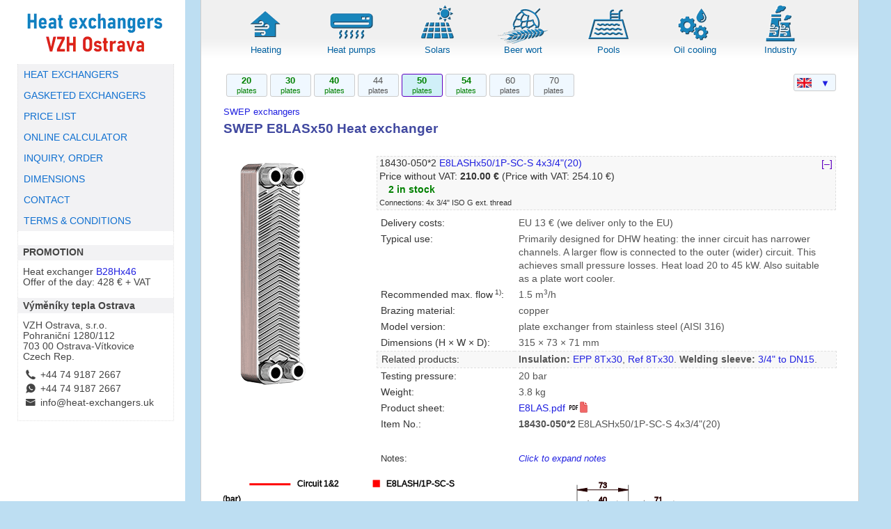

--- FILE ---
content_type: text/html; charset=UTF-8
request_url: https://www.heat-exchangers.uk/shop/exchanger.php?vymenik=E8LAS&desek=50
body_size: 42293
content:
<!DOCTYPE html>
<!-- [if lte IE 8]> <!DOCTYPE HTML PUBLIC "-//W3C//DTD HTML 4.01//EN" "http://www.w3.org/TR/html4/strict.dtd"> <![endif]-->
<html lang="en-GB">
  <head>
    <base href='https://www.heat-exchangers.uk/' >
    <title>SWEP E8LASx50 Heat exchanger</title>
    <meta name='description' content='SWEP E8LASx50 Heat exchanger' >
    <meta name='keywords' content='0217691.0' >
    <link rel='canonical' href='https://www.heat-exchangers.uk/shop/exchanger.php?vymenik=E8LAS' >
    <meta charset="utf-8">
    <link href="_internal/images/favicon.ico" type="image/x-icon" rel="shortcut icon" >
    <meta name="viewport" content="width=device-width, initial-scale=1.0">
    <meta name="author" content="Hubert Frey info@hubertfrey.cz, Miroslav Stibor miroslav.stibor@seznam.cz">

  </head>
  <body>

    <!--link rel="stylesheet" href="_internal/styles/pure/pure-min.css" -->
    <style>
    .pure-button:focus,a:active,a:hover{outline:0}.pure-table,table{border-collapse:collapse;border-spacing:0}html{font-family:sans-serif;-ms-text-size-adjust:100%;-webkit-text-size-adjust:100%}body{margin:0}article,aside,details,figcaption,figure,footer,header,hgroup,main,menu,nav,section,summary{display:block}audio,canvas,progress,video{display:inline-block;vertical-align:baseline}audio:not([controls]){display:none;height:0}[hidden],template{display:none}a{background-color:transparent}abbr[title]{border-bottom:1px dotted}b,optgroup,strong{font-weight:700}dfn{font-style:italic}h1{font-size:2em;margin:.67em 0}mark{background:#ff0;color:#000}small{font-size:80%}sub,sup{font-size:75%;line-height:0;position:relative;vertical-align:baseline}sup{top:-.5em}sub{bottom:-.25em}img{border:0}svg:not(:root){overflow:hidden}figure{margin:1em 40px}hr{box-sizing:content-box;height:0}pre,textarea{overflow:auto}code,kbd,pre,samp{font-family:monospace,monospace;font-size:1em}button,input,optgroup,select,textarea{color:inherit;font:inherit;margin:0}.pure-button,input{line-height:normal}button{overflow:visible}button,select{text-transform:none}button,html input[type=button],input[type=reset],input[type=submit]{-webkit-appearance:button;cursor:pointer}button[disabled],html input[disabled]{cursor:default}button::-moz-focus-inner,input::-moz-focus-inner{border:0;padding:0}input[type=checkbox],input[type=radio]{box-sizing:border-box;padding:0}input[type=number]::-webkit-inner-spin-button,input[type=number]::-webkit-outer-spin-button{height:auto}input[type=search]{-webkit-appearance:textfield;box-sizing:content-box}.pure-button,.pure-form input:not([type]),.pure-menu{box-sizing:border-box}input[type=search]::-webkit-search-cancel-button,input[type=search]::-webkit-search-decoration{-webkit-appearance:none}fieldset{border:1px solid silver;margin:0 2px;padding:.35em .625em .75em}legend,td,th{padding:0}legend{border:0}.hidden,[hidden]{display:none!important}.pure-img{max-width:100%;height:auto;display:block}.pure-g{letter-spacing:-.31em;text-rendering:optimizespeed;font-family:FreeSans,Arimo,"Droid Sans",Helvetica,Arial,sans-serif;display:-webkit-box;display:-webkit-flex;display:-ms-flexbox;display:flex;-webkit-flex-flow:row wrap;-ms-flex-flow:row wrap;flex-flow:row wrap;-webkit-align-content:flex-start;-ms-flex-line-pack:start;align-content:flex-start}@media all and (-ms-high-contrast:none),(-ms-high-contrast:active){table .pure-g{display:block}}.opera-only :-o-prefocus,.pure-g{word-spacing:-.43em}.pure-u,.pure-u-1,.pure-u-1-1,.pure-u-1-12,.pure-u-1-2,.pure-u-1-24,.pure-u-1-3,.pure-u-1-4,.pure-u-1-5,.pure-u-1-6,.pure-u-1-8,.pure-u-10-24,.pure-u-11-12,.pure-u-11-24,.pure-u-12-24,.pure-u-13-24,.pure-u-14-24,.pure-u-15-24,.pure-u-16-24,.pure-u-17-24,.pure-u-18-24,.pure-u-19-24,.pure-u-2-24,.pure-u-2-3,.pure-u-2-5,.pure-u-20-24,.pure-u-21-24,.pure-u-22-24,.pure-u-23-24,.pure-u-24-24,.pure-u-3-24,.pure-u-3-4,.pure-u-3-5,.pure-u-3-8,.pure-u-4-24,.pure-u-4-5,.pure-u-5-12,.pure-u-5-24,.pure-u-5-5,.pure-u-5-6,.pure-u-5-8,.pure-u-6-24,.pure-u-7-12,.pure-u-7-24,.pure-u-7-8,.pure-u-8-24,.pure-u-9-24{letter-spacing:normal;word-spacing:normal;vertical-align:top;text-rendering:auto;display:inline-block;zoom:1}.pure-g [class*=pure-u]{font-family:sans-serif}.pure-u-1-24{width:4.1667%}.pure-u-1-12,.pure-u-2-24{width:8.3333%}.pure-u-1-8,.pure-u-3-24{width:12.5%}.pure-u-1-6,.pure-u-4-24{width:16.6667%}.pure-u-1-5{width:20%}.pure-u-5-24{width:20.8333%}.pure-u-1-4,.pure-u-6-24{width:25%}.pure-u-7-24{width:29.1667%}.pure-u-1-3,.pure-u-8-24{width:33.3333%}.pure-u-3-8,.pure-u-9-24{width:37.5%}.pure-u-2-5{width:40%}.pure-u-10-24,.pure-u-5-12{width:41.6667%}.pure-u-11-24{width:45.8333%}.pure-u-1-2,.pure-u-12-24{width:50%}.pure-u-13-24{width:54.1667%}.pure-u-14-24,.pure-u-7-12{width:58.3333%}.pure-u-3-5{width:60%}.pure-u-15-24,.pure-u-5-8{width:62.5%}.pure-u-16-24,.pure-u-2-3{width:66.6667%}.pure-u-17-24{width:70.8333%}.pure-u-18-24,.pure-u-3-4{width:75%}.pure-u-19-24{width:79.1667%}.pure-u-4-5{width:80%}.pure-u-20-24,.pure-u-5-6{width:83.3333%}.pure-u-21-24,.pure-u-7-8{width:87.5%}.pure-u-11-12,.pure-u-22-24{width:91.6667%}.pure-u-23-24{width:95.8333%}.pure-u-1,.pure-u-1-1,.pure-u-24-24,.pure-u-5-5{width:100%}.pure-button{display:inline-block;zoom:1;white-space:nowrap;vertical-align:middle;text-align:center;cursor:pointer;-webkit-user-drag:none;-webkit-user-select:none;-moz-user-select:none;-ms-user-select:none;user-select:none}.pure-button::-moz-focus-inner{padding:0;border:0}.pure-button-group{letter-spacing:-.31em;text-rendering:optimizespeed}.opera-only :-o-prefocus,.pure-button-group{word-spacing:-.43em}.pure-button{font-family:inherit;font-size:100%;padding:.5em 1em;color:#444;color:rgba(0,0,0,.8);border:1px solid #999;border:transparent;background-color:#E6E6E6;text-decoration:none;border-radius:2px}.pure-button-hover,.pure-button:focus,.pure-button:hover{filter:alpha(opacity=90);background-image:-webkit-linear-gradient(transparent,rgba(0,0,0,.05) 40%,rgba(0,0,0,.1));background-image:linear-gradient(transparent,rgba(0,0,0,.05) 40%,rgba(0,0,0,.1))}.pure-button-active,.pure-button:active{box-shadow:0 0 0 1px rgba(0,0,0,.15) inset,0 0 6px rgba(0,0,0,.2) inset;border-color:#000\9}.pure-button-disabled,.pure-button-disabled:active,.pure-button-disabled:focus,.pure-button-disabled:hover,.pure-button[disabled]{border:none;background-image:none;filter:alpha(opacity=40);opacity:.4;cursor:not-allowed;box-shadow:none;pointer-events:none}.pure-button-hidden{display:none}.pure-button-primary,.pure-button-selected,a.pure-button-primary,a.pure-button-selected{background-color:#0078e7;color:#fff}.pure-button-group .pure-button{letter-spacing:normal;word-spacing:normal;vertical-align:top;text-rendering:auto;margin:0;border-radius:0;border-right:1px solid #111;border-right:1px solid rgba(0,0,0,.2)}.pure-button-group .pure-button:first-child{border-top-left-radius:2px;border-bottom-left-radius:2px}.pure-button-group .pure-button:last-child{border-top-right-radius:2px;border-bottom-right-radius:2px;border-right:none}.pure-form input[type=password],.pure-form input[type=email],.pure-form input[type=url],.pure-form input[type=date],.pure-form input[type=month],.pure-form input[type=time],.pure-form input[type=datetime],.pure-form input[type=datetime-local],.pure-form input[type=week],.pure-form input[type=tel],.pure-form input[type=color],.pure-form input[type=number],.pure-form input[type=search],.pure-form input[type=text],.pure-form select,.pure-form textarea{padding:.5em .6em;display:inline-block;border:1px solid #ccc;box-shadow:inset 0 1px 3px #ddd;border-radius:4px;vertical-align:middle;box-sizing:border-box}.pure-form input:not([type]){padding:.5em .6em;display:inline-block;border:1px solid #ccc;box-shadow:inset 0 1px 3px #ddd;border-radius:4px}.pure-form input[type=color]{padding:.2em .5em}.pure-form input:not([type]):focus,.pure-form input[type=password]:focus,.pure-form input[type=email]:focus,.pure-form input[type=url]:focus,.pure-form input[type=date]:focus,.pure-form input[type=month]:focus,.pure-form input[type=time]:focus,.pure-form input[type=datetime]:focus,.pure-form input[type=datetime-local]:focus,.pure-form input[type=week]:focus,.pure-form input[type=tel]:focus,.pure-form input[type=color]:focus,.pure-form input[type=number]:focus,.pure-form input[type=search]:focus,.pure-form input[type=text]:focus,.pure-form select:focus,.pure-form textarea:focus{outline:0;border-color:#129FEA}.pure-form input[type=file]:focus,.pure-form input[type=checkbox]:focus,.pure-form input[type=radio]:focus{outline:#129FEA auto 1px}.pure-form .pure-checkbox,.pure-form .pure-radio{margin:.5em 0;display:block}.pure-form input:not([type])[disabled],.pure-form input[type=password][disabled],.pure-form input[type=email][disabled],.pure-form input[type=url][disabled],.pure-form input[type=date][disabled],.pure-form input[type=month][disabled],.pure-form input[type=time][disabled],.pure-form input[type=datetime][disabled],.pure-form input[type=datetime-local][disabled],.pure-form input[type=week][disabled],.pure-form input[type=tel][disabled],.pure-form input[type=color][disabled],.pure-form input[type=number][disabled],.pure-form input[type=search][disabled],.pure-form input[type=text][disabled],.pure-form select[disabled],.pure-form textarea[disabled]{cursor:not-allowed;background-color:#eaeded;color:#cad2d3}.pure-form input[readonly],.pure-form select[readonly],.pure-form textarea[readonly]{background-color:#eee;color:#777;border-color:#ccc}.pure-form input:focus:invalid,.pure-form select:focus:invalid,.pure-form textarea:focus:invalid{color:#b94a48;border-color:#e9322d}.pure-form input[type=file]:focus:invalid:focus,.pure-form input[type=checkbox]:focus:invalid:focus,.pure-form input[type=radio]:focus:invalid:focus{outline-color:#e9322d}.pure-form select{height:2.25em;border:1px solid #ccc;background-color:#fff}.pure-form select[multiple]{height:auto}.pure-form label{margin:.5em 0 .2em}.pure-form fieldset{margin:0;padding:.35em 0 .75em;border:0}.pure-form legend{display:block;width:100%;padding:.3em 0;margin-bottom:.3em;color:#333;border-bottom:1px solid #e5e5e5}.pure-form-stacked input:not([type]),.pure-form-stacked input[type=password],.pure-form-stacked input[type=email],.pure-form-stacked input[type=url],.pure-form-stacked input[type=date],.pure-form-stacked input[type=month],.pure-form-stacked input[type=time],.pure-form-stacked input[type=datetime],.pure-form-stacked input[type=datetime-local],.pure-form-stacked input[type=week],.pure-form-stacked input[type=tel],.pure-form-stacked input[type=color],.pure-form-stacked input[type=file],.pure-form-stacked input[type=number],.pure-form-stacked input[type=search],.pure-form-stacked input[type=text],.pure-form-stacked label,.pure-form-stacked select,.pure-form-stacked textarea{display:block;margin:.25em 0}.pure-form-aligned .pure-help-inline,.pure-form-aligned input,.pure-form-aligned select,.pure-form-aligned textarea,.pure-form-message-inline{display:inline-block;vertical-align:middle}.pure-form-aligned textarea{vertical-align:top}.pure-form-aligned .pure-control-group{margin-bottom:.5em}.pure-form-aligned .pure-control-group label{text-align:right;display:inline-block;vertical-align:middle;width:10em;margin:0 1em 0 0}.pure-form-aligned .pure-controls{margin:1.5em 0 0 11em}.pure-form .pure-input-rounded,.pure-form input.pure-input-rounded{border-radius:2em;padding:.5em 1em}.pure-form .pure-group fieldset{margin-bottom:10px}.pure-form .pure-group input,.pure-form .pure-group textarea{display:block;padding:10px;margin:0 0 -1px;border-radius:0;position:relative;top:-1px}.pure-form .pure-group input:focus,.pure-form .pure-group textarea:focus{z-index:3}.pure-form .pure-group input:first-child,.pure-form .pure-group textarea:first-child{top:1px;border-radius:4px 4px 0 0;margin:0}.pure-form .pure-group input:first-child:last-child,.pure-form .pure-group textarea:first-child:last-child{top:1px;border-radius:4px;margin:0}.pure-form .pure-group input:last-child,.pure-form .pure-group textarea:last-child{top:-2px;border-radius:0 0 4px 4px;margin:0}.pure-form .pure-group button{margin:.35em 0}.pure-form .pure-input-1{width:100%}.pure-form .pure-input-3-4{width:75%}.pure-form .pure-input-2-3{width:66%}.pure-form .pure-input-1-2{width:50%}.pure-form .pure-input-1-3{width:33%}.pure-form .pure-input-1-4{width:25%}.pure-form .pure-help-inline,.pure-form-message-inline{display:inline-block;padding-left:.3em;color:#666;vertical-align:middle;font-size:.875em}.pure-form-message{display:block;color:#666;font-size:.875em}@media only screen and (max-width :480px){.pure-form button[type=submit]{margin:.7em 0 0}.pure-form input:not([type]),.pure-form input[type=password],.pure-form input[type=email],.pure-form input[type=url],.pure-form input[type=date],.pure-form input[type=month],.pure-form input[type=time],.pure-form input[type=datetime],.pure-form input[type=datetime-local],.pure-form input[type=week],.pure-form input[type=tel],.pure-form input[type=color],.pure-form input[type=number],.pure-form input[type=search],.pure-form input[type=text],.pure-form label{margin-bottom:.3em;display:block}.pure-group input:not([type]),.pure-group input[type=password],.pure-group input[type=email],.pure-group input[type=url],.pure-group input[type=date],.pure-group input[type=month],.pure-group input[type=time],.pure-group input[type=datetime],.pure-group input[type=datetime-local],.pure-group input[type=week],.pure-group input[type=tel],.pure-group input[type=color],.pure-group input[type=number],.pure-group input[type=search],.pure-group input[type=text]{margin-bottom:0}.pure-form-aligned .pure-control-group label{margin-bottom:.3em;text-align:left;display:block;width:100%}.pure-form-aligned .pure-controls{margin:1.5em 0 0}.pure-form .pure-help-inline,.pure-form-message,.pure-form-message-inline{display:block;font-size:.75em;padding:.2em 0 .8em}}.pure-menu-fixed{position:fixed;left:0;top:0;z-index:3}.pure-menu-item,.pure-menu-list{position:relative}.pure-menu-list{list-style:none;margin:0;padding:0}.pure-menu-item{padding:0;margin:0;height:100%}.pure-menu-heading,.pure-menu-link{display:block;text-decoration:none;white-space:nowrap}.pure-menu-horizontal{width:100%;white-space:nowrap}.pure-menu-horizontal .pure-menu-list{display:inline-block}.pure-menu-horizontal .pure-menu-heading,.pure-menu-horizontal .pure-menu-item,.pure-menu-horizontal .pure-menu-separator{display:inline-block;zoom:1;vertical-align:middle}.pure-menu-item .pure-menu-item{display:block}.pure-menu-children{display:none;position:absolute;left:100%;top:0;margin:0;padding:0;z-index:3}.pure-menu-horizontal .pure-menu-children{left:0;top:auto;width:inherit}.pure-menu-active>.pure-menu-children,.pure-menu-allow-hover:hover>.pure-menu-children{display:block;position:absolute}.pure-menu-has-children>.pure-menu-link:after{padding-left:.5em;content:"\25B8";font-size:small}.pure-menu-horizontal .pure-menu-has-children>.pure-menu-link:after{content:"\25BE"}.pure-menu-scrollable{overflow-y:scroll;overflow-x:hidden}.pure-menu-scrollable .pure-menu-list{display:block}.pure-menu-horizontal.pure-menu-scrollable .pure-menu-list{display:inline-block}.pure-menu-horizontal.pure-menu-scrollable{white-space:nowrap;overflow-y:hidden;overflow-x:auto;-ms-overflow-style:none;-webkit-overflow-scrolling:touch;padding:.5em 0}.pure-menu-horizontal.pure-menu-scrollable::-webkit-scrollbar{display:none}.pure-menu-horizontal .pure-menu-children .pure-menu-separator,.pure-menu-separator{background-color:#ccc;height:1px;margin:.3em 0}.pure-menu-horizontal .pure-menu-separator{width:1px;height:1.3em;margin:0 .3em}.pure-menu-horizontal .pure-menu-children .pure-menu-separator{display:block;width:auto}.pure-menu-heading{text-transform:uppercase;color:#565d64}.pure-menu-link{color:#777}.pure-menu-children{background-color:#fff}.pure-menu-disabled,.pure-menu-heading,.pure-menu-link{padding:.5em 1em}.pure-menu-disabled{opacity:.5}.pure-menu-disabled .pure-menu-link:hover{background-color:transparent}.pure-menu-active>.pure-menu-link,.pure-menu-link:focus,.pure-menu-link:hover{background-color:#eee}.pure-menu-selected .pure-menu-link,.pure-menu-selected .pure-menu-link:visited{color:#000}.pure-table{empty-cells:show;border:1px solid #cbcbcb}.pure-table caption{color:#000;font:italic 85%/1 arial,sans-serif;padding:1em 0;text-align:center}.pure-table td,.pure-table th{border-left:1px solid #cbcbcb;border-width:0 0 0 1px;font-size:inherit;margin:0;overflow:visible;padding:.5em 1em}.pure-table td:first-child,.pure-table th:first-child{border-left-width:0}.pure-table thead{background-color:#e0e0e0;color:#000;text-align:left;vertical-align:bottom}.pure-table td{background-color:transparent}.pure-table-odd td,.pure-table-striped tr:nth-child(2n-1) td{background-color:#f2f2f2}.pure-table-bordered td{border-bottom:1px solid #cbcbcb}.pure-table-bordered tbody>tr:last-child>td{border-bottom-width:0}.pure-table-horizontal td,.pure-table-horizontal th{border-width:0 0 1px;border-bottom:1px solid #cbcbcb}.pure-table-horizontal tbody>tr:last-child>td{border-bottom-width:0}
    </style>

    <!--link rel="stylesheet" href="_internal/styles/pure/grids-responsive-min.css" -->
    <style>
    @media screen and (min-width:35.5em){.pure-u-sm-1,.pure-u-sm-1-1,.pure-u-sm-1-12,.pure-u-sm-1-2,.pure-u-sm-1-24,.pure-u-sm-1-3,.pure-u-sm-1-4,.pure-u-sm-1-5,.pure-u-sm-1-6,.pure-u-sm-1-8,.pure-u-sm-10-24,.pure-u-sm-11-12,.pure-u-sm-11-24,.pure-u-sm-12-24,.pure-u-sm-13-24,.pure-u-sm-14-24,.pure-u-sm-15-24,.pure-u-sm-16-24,.pure-u-sm-17-24,.pure-u-sm-18-24,.pure-u-sm-19-24,.pure-u-sm-2-24,.pure-u-sm-2-3,.pure-u-sm-2-5,.pure-u-sm-20-24,.pure-u-sm-21-24,.pure-u-sm-22-24,.pure-u-sm-23-24,.pure-u-sm-24-24,.pure-u-sm-3-24,.pure-u-sm-3-4,.pure-u-sm-3-5,.pure-u-sm-3-8,.pure-u-sm-4-24,.pure-u-sm-4-5,.pure-u-sm-5-12,.pure-u-sm-5-24,.pure-u-sm-5-5,.pure-u-sm-5-6,.pure-u-sm-5-8,.pure-u-sm-6-24,.pure-u-sm-7-12,.pure-u-sm-7-24,.pure-u-sm-7-8,.pure-u-sm-8-24,.pure-u-sm-9-24{display:inline-block;zoom:1;letter-spacing:normal;word-spacing:normal;vertical-align:top;text-rendering:auto}.pure-u-sm-1-24{width:4.1667%}.pure-u-sm-1-12,.pure-u-sm-2-24{width:8.3333%}.pure-u-sm-1-8,.pure-u-sm-3-24{width:12.5%}.pure-u-sm-1-6,.pure-u-sm-4-24{width:16.6667%}.pure-u-sm-1-5{width:20%}.pure-u-sm-5-24{width:20.8333%}.pure-u-sm-1-4,.pure-u-sm-6-24{width:25%}.pure-u-sm-7-24{width:29.1667%}.pure-u-sm-1-3,.pure-u-sm-8-24{width:33.3333%}.pure-u-sm-3-8,.pure-u-sm-9-24{width:37.5%}.pure-u-sm-2-5{width:40%}.pure-u-sm-10-24,.pure-u-sm-5-12{width:41.6667%}.pure-u-sm-11-24{width:45.8333%}.pure-u-sm-1-2,.pure-u-sm-12-24{width:50%}.pure-u-sm-13-24{width:54.1667%}.pure-u-sm-14-24,.pure-u-sm-7-12{width:58.3333%}.pure-u-sm-3-5{width:60%}.pure-u-sm-15-24,.pure-u-sm-5-8{width:62.5%}.pure-u-sm-16-24,.pure-u-sm-2-3{width:66.6667%}.pure-u-sm-17-24{width:70.8333%}.pure-u-sm-18-24,.pure-u-sm-3-4{width:75%}.pure-u-sm-19-24{width:79.1667%}.pure-u-sm-4-5{width:80%}.pure-u-sm-20-24,.pure-u-sm-5-6{width:83.3333%}.pure-u-sm-21-24,.pure-u-sm-7-8{width:87.5%}.pure-u-sm-11-12,.pure-u-sm-22-24{width:91.6667%}.pure-u-sm-23-24{width:95.8333%}.pure-u-sm-1,.pure-u-sm-1-1,.pure-u-sm-24-24,.pure-u-sm-5-5{width:100%}}@media screen and (min-width:48em){.pure-u-md-1,.pure-u-md-1-1,.pure-u-md-1-12,.pure-u-md-1-2,.pure-u-md-1-24,.pure-u-md-1-3,.pure-u-md-1-4,.pure-u-md-1-5,.pure-u-md-1-6,.pure-u-md-1-8,.pure-u-md-10-24,.pure-u-md-11-12,.pure-u-md-11-24,.pure-u-md-12-24,.pure-u-md-13-24,.pure-u-md-14-24,.pure-u-md-15-24,.pure-u-md-16-24,.pure-u-md-17-24,.pure-u-md-18-24,.pure-u-md-19-24,.pure-u-md-2-24,.pure-u-md-2-3,.pure-u-md-2-5,.pure-u-md-20-24,.pure-u-md-21-24,.pure-u-md-22-24,.pure-u-md-23-24,.pure-u-md-24-24,.pure-u-md-3-24,.pure-u-md-3-4,.pure-u-md-3-5,.pure-u-md-3-8,.pure-u-md-4-24,.pure-u-md-4-5,.pure-u-md-5-12,.pure-u-md-5-24,.pure-u-md-5-5,.pure-u-md-5-6,.pure-u-md-5-8,.pure-u-md-6-24,.pure-u-md-7-12,.pure-u-md-7-24,.pure-u-md-7-8,.pure-u-md-8-24,.pure-u-md-9-24{display:inline-block;zoom:1;letter-spacing:normal;word-spacing:normal;vertical-align:top;text-rendering:auto}.pure-u-md-1-24{width:4.1667%}.pure-u-md-1-12,.pure-u-md-2-24{width:8.3333%}.pure-u-md-1-8,.pure-u-md-3-24{width:12.5%}.pure-u-md-1-6,.pure-u-md-4-24{width:16.6667%}.pure-u-md-1-5{width:20%}.pure-u-md-5-24{width:20.8333%}.pure-u-md-1-4,.pure-u-md-6-24{width:25%}.pure-u-md-7-24{width:29.1667%}.pure-u-md-1-3,.pure-u-md-8-24{width:33.3333%}.pure-u-md-3-8,.pure-u-md-9-24{width:37.5%}.pure-u-md-2-5{width:40%}.pure-u-md-10-24,.pure-u-md-5-12{width:41.6667%}.pure-u-md-11-24{width:45.8333%}.pure-u-md-1-2,.pure-u-md-12-24{width:50%}.pure-u-md-13-24{width:54.1667%}.pure-u-md-14-24,.pure-u-md-7-12{width:58.3333%}.pure-u-md-3-5{width:60%}.pure-u-md-15-24,.pure-u-md-5-8{width:62.5%}.pure-u-md-16-24,.pure-u-md-2-3{width:66.6667%}.pure-u-md-17-24{width:70.8333%}.pure-u-md-18-24,.pure-u-md-3-4{width:75%}.pure-u-md-19-24{width:79.1667%}.pure-u-md-4-5{width:80%}.pure-u-md-20-24,.pure-u-md-5-6{width:83.3333%}.pure-u-md-21-24,.pure-u-md-7-8{width:87.5%}.pure-u-md-11-12,.pure-u-md-22-24{width:91.6667%}.pure-u-md-23-24{width:95.8333%}.pure-u-md-1,.pure-u-md-1-1,.pure-u-md-24-24,.pure-u-md-5-5{width:100%}}@media screen and (min-width:64em){.pure-u-lg-1,.pure-u-lg-1-1,.pure-u-lg-1-12,.pure-u-lg-1-2,.pure-u-lg-1-24,.pure-u-lg-1-3,.pure-u-lg-1-4,.pure-u-lg-1-5,.pure-u-lg-1-6,.pure-u-lg-1-8,.pure-u-lg-10-24,.pure-u-lg-11-12,.pure-u-lg-11-24,.pure-u-lg-12-24,.pure-u-lg-13-24,.pure-u-lg-14-24,.pure-u-lg-15-24,.pure-u-lg-16-24,.pure-u-lg-17-24,.pure-u-lg-18-24,.pure-u-lg-19-24,.pure-u-lg-2-24,.pure-u-lg-2-3,.pure-u-lg-2-5,.pure-u-lg-20-24,.pure-u-lg-21-24,.pure-u-lg-22-24,.pure-u-lg-23-24,.pure-u-lg-24-24,.pure-u-lg-3-24,.pure-u-lg-3-4,.pure-u-lg-3-5,.pure-u-lg-3-8,.pure-u-lg-4-24,.pure-u-lg-4-5,.pure-u-lg-5-12,.pure-u-lg-5-24,.pure-u-lg-5-5,.pure-u-lg-5-6,.pure-u-lg-5-8,.pure-u-lg-6-24,.pure-u-lg-7-12,.pure-u-lg-7-24,.pure-u-lg-7-8,.pure-u-lg-8-24,.pure-u-lg-9-24{display:inline-block;zoom:1;letter-spacing:normal;word-spacing:normal;vertical-align:top;text-rendering:auto}.pure-u-lg-1-24{width:4.1667%}.pure-u-lg-1-12,.pure-u-lg-2-24{width:8.3333%}.pure-u-lg-1-8,.pure-u-lg-3-24{width:12.5%}.pure-u-lg-1-6,.pure-u-lg-4-24{width:16.6667%}.pure-u-lg-1-5{width:20%}.pure-u-lg-5-24{width:20.8333%}.pure-u-lg-1-4,.pure-u-lg-6-24{width:25%}.pure-u-lg-7-24{width:29.1667%}.pure-u-lg-1-3,.pure-u-lg-8-24{width:33.3333%}.pure-u-lg-3-8,.pure-u-lg-9-24{width:37.5%}.pure-u-lg-2-5{width:40%}.pure-u-lg-10-24,.pure-u-lg-5-12{width:41.6667%}.pure-u-lg-11-24{width:45.8333%}.pure-u-lg-1-2,.pure-u-lg-12-24{width:50%}.pure-u-lg-13-24{width:54.1667%}.pure-u-lg-14-24,.pure-u-lg-7-12{width:58.3333%}.pure-u-lg-3-5{width:60%}.pure-u-lg-15-24,.pure-u-lg-5-8{width:62.5%}.pure-u-lg-16-24,.pure-u-lg-2-3{width:66.6667%}.pure-u-lg-17-24{width:70.8333%}.pure-u-lg-18-24,.pure-u-lg-3-4{width:75%}.pure-u-lg-19-24{width:79.1667%}.pure-u-lg-4-5{width:80%}.pure-u-lg-20-24,.pure-u-lg-5-6{width:83.3333%}.pure-u-lg-21-24,.pure-u-lg-7-8{width:87.5%}.pure-u-lg-11-12,.pure-u-lg-22-24{width:91.6667%}.pure-u-lg-23-24{width:95.8333%}.pure-u-lg-1,.pure-u-lg-1-1,.pure-u-lg-24-24,.pure-u-lg-5-5{width:100%}}@media screen and (min-width:80em){.pure-u-xl-1,.pure-u-xl-1-1,.pure-u-xl-1-12,.pure-u-xl-1-2,.pure-u-xl-1-24,.pure-u-xl-1-3,.pure-u-xl-1-4,.pure-u-xl-1-5,.pure-u-xl-1-6,.pure-u-xl-1-8,.pure-u-xl-10-24,.pure-u-xl-11-12,.pure-u-xl-11-24,.pure-u-xl-12-24,.pure-u-xl-13-24,.pure-u-xl-14-24,.pure-u-xl-15-24,.pure-u-xl-16-24,.pure-u-xl-17-24,.pure-u-xl-18-24,.pure-u-xl-19-24,.pure-u-xl-2-24,.pure-u-xl-2-3,.pure-u-xl-2-5,.pure-u-xl-20-24,.pure-u-xl-21-24,.pure-u-xl-22-24,.pure-u-xl-23-24,.pure-u-xl-24-24,.pure-u-xl-3-24,.pure-u-xl-3-4,.pure-u-xl-3-5,.pure-u-xl-3-8,.pure-u-xl-4-24,.pure-u-xl-4-5,.pure-u-xl-5-12,.pure-u-xl-5-24,.pure-u-xl-5-5,.pure-u-xl-5-6,.pure-u-xl-5-8,.pure-u-xl-6-24,.pure-u-xl-7-12,.pure-u-xl-7-24,.pure-u-xl-7-8,.pure-u-xl-8-24,.pure-u-xl-9-24{display:inline-block;zoom:1;letter-spacing:normal;word-spacing:normal;vertical-align:top;text-rendering:auto}.pure-u-xl-1-24{width:4.1667%}.pure-u-xl-1-12,.pure-u-xl-2-24{width:8.3333%}.pure-u-xl-1-8,.pure-u-xl-3-24{width:12.5%}.pure-u-xl-1-6,.pure-u-xl-4-24{width:16.6667%}.pure-u-xl-1-5{width:20%}.pure-u-xl-5-24{width:20.8333%}.pure-u-xl-1-4,.pure-u-xl-6-24{width:25%}.pure-u-xl-7-24{width:29.1667%}.pure-u-xl-1-3,.pure-u-xl-8-24{width:33.3333%}.pure-u-xl-3-8,.pure-u-xl-9-24{width:37.5%}.pure-u-xl-2-5{width:40%}.pure-u-xl-10-24,.pure-u-xl-5-12{width:41.6667%}.pure-u-xl-11-24{width:45.8333%}.pure-u-xl-1-2,.pure-u-xl-12-24{width:50%}.pure-u-xl-13-24{width:54.1667%}.pure-u-xl-14-24,.pure-u-xl-7-12{width:58.3333%}.pure-u-xl-3-5{width:60%}.pure-u-xl-15-24,.pure-u-xl-5-8{width:62.5%}.pure-u-xl-16-24,.pure-u-xl-2-3{width:66.6667%}.pure-u-xl-17-24{width:70.8333%}.pure-u-xl-18-24,.pure-u-xl-3-4{width:75%}.pure-u-xl-19-24{width:79.1667%}.pure-u-xl-4-5{width:80%}.pure-u-xl-20-24,.pure-u-xl-5-6{width:83.3333%}.pure-u-xl-21-24,.pure-u-xl-7-8{width:87.5%}.pure-u-xl-11-12,.pure-u-xl-22-24{width:91.6667%}.pure-u-xl-23-24{width:95.8333%}.pure-u-xl-1,.pure-u-xl-1-1,.pure-u-xl-24-24,.pure-u-xl-5-5{width:100%}}
    </style>

    <!--[if lte IE 8]>
    		<link rel="stylesheet" href="_internal/styles/layouts/side-menu-old-ie.css">
    <![endif]-->
    <!--[if gt IE 8]><!-->
    <!--link rel="stylesheet" href="_internal/styles/layouts/side-menu.css"-->

    <style>
    #layout,#menu,div#main{padding-left:0}#adresa>div:first-child,#akce>div:first-child,#menu .pure-menu ul.pure-menu-list{background:#f2f2f4}#adresa,#akce,#menu .pure-menu ul.pure-menu-list{border-left:1px dotted #e0e0e0;border-right:1px dotted #e0e0e0}.menu-link,.pure-menu-item{height:auto}div.table2>table,figure{font-size:75%}img.pdf_icon{height:16px;vertical-align:inherit}div#langSelector>div.full{background:#adff2f}#menu,#menu .pure-menu-heading,#menu .pure-menu-selected,div#main>div.content{background:#fff}.pure-img-responsive{max-width:100%;height:auto}img{image-rendering:-webkit-optimize-contrast;filter:none;-webkit-filter:blur(0px);-moz-filter:blur(0px);-ms-filter:blur(0px);background:0 0}#layout,#menu,.menu-link{-webkit-transition:.2s ease-out;-moz-transition:.2s ease-out;-ms-transition:.2s ease-out;-o-transition:.2s ease-out;transition:.2s ease-out}#layout{position:relative;left:0}#menu,.menu-link{position:fixed;top:0;left:0}#layout.active #menu{left:225px;width:225px}#layout.active,#layout.active .menu-link{left:225px}p{margin-top:.5em;margin-bottom:1em}figure{margin:0;font-style:italic;line-height:1.3em}.content{margin:0 auto;padding:0 1em;max-width:880px;line-height:1.5em}.header{margin:0;color:#333;text-align:center;padding:2.5em 2em 0;border-bottom:1px solid #eee}.header h1{margin:.2em 0;font-size:3em;font-weight:300}.header h2{font-weight:300;color:#ccc;padding:0;margin-top:0}.content-subhead{margin:50px 0 20px;font-weight:300;color:green}div#blueTop{background:#2878aa}div.mainImg{line-height:0;}h1{margin:0;color:#4149a0;font-size:120%}h1,h2,h3,h4{margin-bottom:.5em}h2,h3{font-size:100%}h2{color:#0087d9}h3{color:#0080d0}h1,h2,h3,h4{margin-top:1.5em}h1{margin-top:1em}.red{color:#da251d}a{text-decoration:none;color:#2020e0}a:visited{color:#2020e0}th a{text-decoration:underline;color:#fff}th a:visited{color:#f0d0ff}th a:hover{background:#8040a0;color:#fff}a:hover{color:#a02020;background:#ffe8e8}img.right{float:right}#adresa1,#akce1{padding-top:.25em;padding-bottom:.25em}div#adresa div.pad2,div#akce div.pad2{padding-top:.7em}div#adresa div.pad,div#akce div.pad{padding-left:.5em}#adresa,#akce{list-style:none;color:#444;font-size:85%}#akce{padding-top:1.5em}#adresa{border-bottom:1px dotted #e0e0e0}img.float-left{float:left;padding-right:1em;padding-bottom:.5em}div.boxed{padding:.25em 1em;border:1px solid #eee}#menu{margin-left:-225px;width:225px;bottom:0;z-index:1000;overflow-y:auto;-webkit-overflow-scrolling:touch;border-right:25px}#menu>div.pure-menu a{color:#1070d0;border:none;padding:.6em 0 .5em .6em;font-size:85%}#menu>div.pure-menu a#topLeftPic{padding:0 0 7px;line-height:0}#menu .pure-menu,#menu .pure-menu ul{border:none;background:0 0}#menu>div.pure-menu li a:focus,#menu>div.pure-menu li a:hover,#menu>div.pure-menu li.pure-menu-selected a:focus,#menu>div.pure-menu li.pure-menu-selected a:hover{background:#e8e8e8;color:#1070d0}#menu>div.pure-menu li.pure-menu-selected a{color:#fff;background:#0080d0}#menu .pure-menu-heading{font-size:110%;color:gray;margin:0;padding:0}.menu-link{display:block;background:rgba(0,0,0,.7);font-size:10px;z-index:10;width:2em;padding:2.1em 1.6em}.menu-link:focus,.menu-link:hover{background:#000}.menu-link span{position:relative;display:block}.menu-link span,.menu-link span:after,.menu-link span:before{background-color:#fff;width:100%;height:.2em}.menu-link span:after,.menu-link span:before{position:absolute;margin-top:-.6em;content:" "}.menu-link span:after{margin-top:.6em}@media (min-width:48em){.content,.header,div#main{padding-left:1em}.content,.header{padding-right:1em}#layout{padding-left:225px;left:0}#layout.active .menu-link,#menu,.menu-link{left:225px}#layout.active{left:0}.menu-link{position:fixed;display:none}}@media (min-width:64em){.content,.header{padding-left:2em;padding-right:2em}#menu{padding-left:25px}}table.kontakt{text-align:left;background:#def;border:1px solid #bbb;font-size:85%;width:100%}div.cenikID>table,div.table1>table,div.table2>table,div.table_bazen table,table.kontakt td input{width:100%}table.kontakt td,table.kontakt th{text-align:left;padding:.2em .6em}div.cenikID>table td:first-of-type{width:40%}div.cenikID>table td:nth-of-type(2){width:27%}div.cenikID>table td:nth-of-type(3),div.cenikID>table td:nth-of-type(4),div.cenikID>table th:nth-of-type(3){text-align:right}table.e5t,table.rozmery,table.rozmery_alfa_laval{font-size:85%;line-height:1.4em}.myHidden{visibility:hidden}div.cenikID>table,div.table1>table,div.table2>table,table.rozmery,table.rozmery_alfa_laval{border-spacing:0}div.cenikID>table th,div.cenikID>table tr,div.table1>table th,div.table1>table tr,div.table2>table th,div.table2>table tr,div.table_bazen table th,div.table_bazen table tr,table.e5t th,table.e5t tr,table.rozmery th,table.rozmery tr,table.rozmery_alfa_laval th,table.rozmery_alfa_laval tr{text-align:center}div.cenikID>table td:first-of-type,div.cenikID>table th:first-of-type,div.table_mladina table tr>td:first-child,div.table_mladina table tr>th:first-child{text-align:left}div.table1>table tr:nth-child(odd),div.table2>table tr:nth-child(odd),div.table_mladina table tr:nth-child(2n),table.e5t tr:nth-child(2n),table.rozmery tr:nth-child(odd),table.rozmery_alfa_laval tr:nth-child(odd){background:#f0f0f8}div.cenikID>table th,div.table1>table th,div.table2>table th,div.table_bazen table th,div.table_mladina table th,div.table_mladina table tr:nth-child(2),table.e5t th,table.rozmery th,table.rozmery_alfa_laval th{background:#0080d0;color:#fff;font-weight:400}div#langSelector{position:absolute;top:-1.65em;left:auto;right:0}div#langSelector>div{font-size:smaller;padding:.15em .3em 0;border:1px solid #ccc;border-radius:3px;line-height:1.6em;display:inline-block;vertical-align:top;background:#f0f8ff} div#langSelector>div:first-of-type>div{margin-top:.15em;} @media(min-width:48em){div#langSelector>div:first-of-type>div{margin-top:0;}} @media (min-width:28em){div#langSelector{top:0}}@media (min-width:40em){table.kontakt{width:75%}div.table2>table{font-size:100%}}@media (min-width:48em){table.kontakt{width:100%}}@media (min-width:60em){table.kontakt{width:75%}}@media (min-width:80em){div#main>div.content{border-left:1px solid #ccc;border-right:1px solid #ccc}body{background:#bddef2;_background:url(_internal/images/site-bg.png) left top #fff;color:#444}div#menu{padding-right:1em}div.content{margin-bottom:0}div#tab_vykon1>table,div.table1>table,div.table2>table,div.table_bazen table,table.e5t,table.rozmery,table.rozmery_alfa_laval{width:75%}table.kontakt{font-size:100%}}div.content>div#blueTop{background:white;background:linear-gradient(180deg,rgba(240,240,240,1) 65%,rgba(255,255,255,1) 100%);margin:0 -1em;padding:0 1em;}@media (min-width:64em){div.content>div#blueTop{margin:0 -2em;padding:0 2em;}}

    img { image-rendering: -webkit-optimize-contrast; filter: none; -webkit-filter: blur(0px); -moz-filter: blur(0px); -ms-filter: blur(0px); background: transparent; }
    </style>

    <style>
    @font-face {
        font-family: 'Glyphter';
        src: url('_internal/fonts/Glyphter.eot');
        src: url('_internal/fonts/Glyphter.eot?#iefix') format('embedded-opentype'),
        url([data-uri]) format('woff'),
             url('_internal/fonts/Glyphter.ttf') format('truetype'),
             url('_internal/fonts/Glyphter.svg#Glyphter') format('svg');
        font-weight: normal;
        font-style: normal;
    }
    [class*='icon-']:before{
    	display: inline-block;
       font-family: 'Glyphter';
       font-style: normal;
       font-weight: normal;
       line-height: 1;
       -webkit-font-smoothing: antialiased;
       -moz-osx-font-smoothing: grayscale
    }
    </style>
    <!--<![endif]-->
    <div id='layout'>

      <!-- Menu toggle -->
      <a href="#menu" id="menuLink" class="menu-link">
      	<!-- Hamburger icon -->
      	<div style="color: white; font-size: smaller; margin-top: -1.75em; display: block; padding-bottom: 1em; margin-left: -0.4em;">MENU</div>
      	<span></span>
      </a>

      <div id="menu">
      	<div class="pure-menu">
      		<a id="topLeftPic" style="position:relative;" class="pure-menu-heading" href="" title="SWEP Heat Exchangers"><img id="logo0" src="_internal/images/logo0.png" alt="SWEP Heat Exchangers" width="218" height="69" style="padding: 14px 0 2px 2px; position: absolute;"><img id="logo1" src="_internal/images/logo1.png" alt="SWEP Heat Exchangers" width="218" height="69" style="padding: 14px 0 2px 2px; position: relative; opacity:0;"></a>

      		<ul class="pure-menu-list">
      			<li class="pure-menu-item"><a href="" class="pure-menu-link">HEAT EXCHANGERS</a></li>
      			<li class="pure-menu-item"><a href="gasketed-exchangers/" class="pure-menu-link" title="Gasketed plate heat exchangers">GASKETED EXCHANGERS</a></li>
      			<li class="pure-menu-item"><a href="pricelist/" class="pure-menu-link" title="Heat exchangers price list">PRICE LIST</a></li>
      			<li class="pure-menu-item"><a href="online-calculator/" class="pure-menu-link" title="Online selection tool">ONLINE CALCULATOR</a></li>
      			<li class="pure-menu-item"><a href="inquiry-order/" class="pure-menu-link">INQUIRY, ORDER</a></li>
      			<li class="pure-menu-item"><a href="dimensions/" class="pure-menu-link" title="Heat exchangers dimensions">DIMENSIONS</a></li>
      			<li class="pure-menu-item"><a href="contact/" class="pure-menu-link">CONTACT</a></li>
      			<li class="pure-menu-item"><a href="https://www.vymeniky-tepla.cz/obchodni-podminky/" class="pure-menu-link">TERMS &amp; CONDITIONS</a></li>
      		</ul>
      	</div>
      	<div id="akce" style="overflow: hidden;">
      		<div id="akce1">
      			<div class="pad">
      				<b>PROMOTION</b><br>
      			</div>
      		</div>
      <div class="pad pad2">Heat exchanger <a href="shop/exchanger.php?vymenik=B28H&amp;desek=36">B28Hx36</a><br>Offer of the day: 375 € + VAT<br></div>
      <div class="pad pad2 hidden">Heat exchanger <a href="shop/exchanger.php?vymenik=B28H&amp;desek=46">B28Hx46</a><br>Offer of the day: 428 € + VAT<br></div>
      <div class="pad pad2 hidden">Heat exchanger <a href="shop/exchanger.php?vymenik=B25TH&amp;desek=30">B25THx30</a><br>Offer of the day: 257 € + VAT<br></div>
      <div class="pad pad2 hidden">Heat exchanger <a href="shop/exchanger.php?vymenik=B25TH&amp;desek=80">B25THx80</a><br>Offer of the day: 627 € + VAT<br></div>
      <div class="pad pad2 hidden">Heat exchanger <a href="shop/exchanger.php?vymenik=B16H&amp;desek=90">B16Hx90</a><br>Offer of the day: 504 € + VAT<br></div>
      <div class="pad pad2 hidden">Heat exchanger <a href="shop/exchanger.php?vymenik=B10T&amp;desek=50">B10Tx50</a><br>Offer of the day: 285 € + VAT<br></div>
      <div class="pad pad2 hidden">Heat exchanger <a href="shop/exchanger.php?vymenik=E8T&amp;desek=40">E8Tx40</a><br>Offer of the day: 175 € + VAT<br></div>
      <div class="pad pad2 hidden">Heat exchanger <a href="shop/exchanger.php?vymenik=B26H&amp;desek=34">B26Hx34</a><br>Offer of the day: 174 € + VAT<br></div>
      <div class="pad pad2 hidden">Heat exchanger <a href="shop/exchanger.php?vymenik=B85H&amp;desek=40">B85Hx40</a><br>Offer of the day: 352 € + VAT<br></div>
      <div class="pad pad2 hidden">Heat exchanger <a href="shop/exchanger.php?vymenik=B85H&amp;desek=70">B85Hx70</a><br>Offer of the day: 523 € + VAT<br></div>
      <div class="pad pad2 hidden">Heat exchanger <a href="shop/exchanger.php?vymenik=E8T&amp;desek=24">E8Tx24</a><br>Offer of the day: 124 € + VAT<br></div>
      		<br>
      	</div>
      	<style id="styl-sklad">
      		div.sklad { display: none; }
      		div#banner_bottom { height:80px; background: #0080d0; position: fixed; bottom: -80px; z-index: 1; display: table; color: white;border-top: 1px solid white; border-right: 32px solid white;}
      		div#banner_bottom > div:nth-of-type(2){ padding:0;}
      		@media screen and (min-width:24em) {div#banner_bottom > div:nth-of-type(2){ padding:1em;}}
      		img#img-sklad { max-width: 50%; display:none; }
      		@media screen and (min-height:840px) {img#img-sklad { max-width: 75%; }}
      		@media screen and (min-height:980px) {img#img-sklad { max-width: 100%; }}
      		@media screen and (min-width:48em) { div#banner_bottom {display: none; }}
      	</style>
      	<div id="adresa" >
      		<div id="adresa1">
      			<div class="pad">
      				<b>Výměníky tepla Ostrava</b><br>
      			</div>
      		</div>
      		<div class="pad pad2">
      			VZH Ostrava, s.r.o.<br>
      			Pohraniční 1280/112<br>
      			703 00 Ostrava-Vítkovice<br>
      			Czech Rep.<br>
      		</div>
      		<div class="pad pad2">
      			<table>
      				<tr><td style="font-family: 'Glyphter';padding-top: .2em;">&nbsp;L&ensp;</td><td>+44 74 9187 2667</td></tr>
      				<tr><td title="WhatsApp" style="font-family: 'Glyphter';padding-top: .2em;">&nbsp;E&ensp;</td><td>+44 74 9187 2667</td></tr>
      				<tr><td style="font-family: 'Glyphter';padding-top: .2em;">&nbsp;B&ensp;</td><td>info@heat-exchangers.uk</td></tr>
      			</table>
      			<br>
      		</div>
      		<div class="pad pad2 sklad" style="padding-right: 0.5em;text-align: center;">
      			<img alt="We have hundreds of exchangers in stock" id="img-sklad" width="206" height="298" class="pure-img" src="" style="display:inline;">
      			<p style="padding-bottom: 0;margin-bottom: 0.5em;">We have hundreds of exchangers in stock</p>
      		</div>
      	</div>
      </div> <!-- menu -->

      <script>
      var bFirst = true;
      var iShift = 2;
      var shiftTimerDelay = 30;
      var i_bbShown=0;

      function bbWriteCookie() {
      	var timeNow = new Date;
      	timeNow.setTime(timeNow.getTime() + 1000 * 60 * 60 * 24 * 2);
      	document.cookie = 'bbanner=1' + '; expires=' + timeNow.toUTCString() + '; path=/';
      }

      function bbCookieExists() {
      	var bRet = (typeof(getCookie) === typeof(Function));
      	if (bRet) {
      		var c = getCookie('bbanner');
      		bRet = (c && c.length > 0);
      	} else {
      		bRet = true;
      	}
      	return bRet;
      }

      function fn_bbDestroy() {
      	document.getElementById("banner_bottom").style.display = "none";
      	window.removeEventListener("resize", fn_bbDestroy);
      	window.removeEventListener("scroll", fn_bbDestroy);
      }

      function fn_bbHide() {
      	iShift *= .8;
      	if (iShift < 5) iShift = 0;
      	document.getElementById("banner_bottom").style.bottom = -(80 - iShift) + "px";
      	if (iShift > 0) setTimeout(fn_bbHide, shiftTimerDelay);
      }

      function fn_bbChange() {
      	document.getElementById("img_sklad_" + i_bbShown).style.opacity = 0;
      	document.getElementById("img_sklad_" + (i_bbShown + 1)).style.opacity = 1;
      	++i_bbShown;
      	if (i_bbShown >= 3) {
      		setTimeout(fn_bbHide, 2000);
      	} else {
      		setTimeout(fn_bbChange, 2000);
      	}
      }

      function fn_bbShow() {
      	iShift *= 1.2;
      	if (iShift > 81) iShift = 81;
      	document.getElementById("banner_bottom").style.bottom = -(80 - iShift) + "px";
      	if (iShift < 81) { setTimeout(fn_bbShow, shiftTimerDelay); } else {setTimeout(fn_bbChange, 2500); }
      }

      function setBottomBannerWidth() {
      	if (!bbCookieExists() && document.getElementById("banner_bottom").clientWidth > 0) {
      		var topB = document.getElementById("blueTop");
      		if (topB) {
      			var width = topB.clientWidth;
      			if (width > 0) {
      				document.getElementById("banner_bottom").style.width = width + "px";
      			}
      		}
      		setTimeout(fn_bbShow, shiftTimerDelay);
      		bbWriteCookie();
      	}
      }

      function getFirstShopPromotion(hiddenItem)
      {
      	if (bFirst) {
      		var d = new Date;
      		var index = d.getTime() % 4;
      		var elImg = document.getElementById("img-sklad");
      		elImg.setAttribute("src", "_internal/images/sklad-" + index + "-206.png");
      		var elStyle = document.getElementById("styl-sklad");
      		elStyle.innerHTML += " @media screen and (min-width:48em) and (min-height:900px){div.sklad { display: block; }}";
      		setBottomBannerWidth();
      		bFirst = false;
      	}
      	var elParent = document.getElementById("akce");

      	var descendents = elParent.getElementsByClassName('pad2');
      	for (var i = 0; i < descendents.length; ++i) {
      		if (descendents[i].classList.contains("pad2") && !descendents[i].classList.contains("hidden")) {
      			if (!hiddenItem) {
      				return descendents[i];
      			} else {
      				if (i + 1 < descendents.length) {
      					return descendents[i + 1];
      				} else {
      					return descendents[1];
      				}
      			}
      		}
      	}
      	return null;
      }

      function fadeOutLogo(_l1, _l2)
      {
      	var l1 = document.getElementById(_l1);
      	var l2 = document.getElementById(_l2);
      	l1.style.transition = "opacity 300ms";
      	l2.style.transition = "opacity 300ms";

      	l1.style.opacity = 0;
      	l2.style.opacity = 1;
      	setTimeout(fadeOutLogo, (_l1 == "logo0") ? 5000 : 15000, _l2, _l1);
      }


      function fadeOut(elFadeOut, elFadeIn)
      {
      	elFadeIn.style.transition = "opacity 400ms";
      	elFadeOut.style.transition = "opacity 400ms";

      	elFadeOut.style.opacity = 0;
      	setTimeout(fadeIn, 500, elFadeOut, elFadeIn);
      }

      function fadeIn(elFadeOut, elFadeIn)
      {
      	elFadeOut.classList.add("hidden");
      	elFadeIn.classList.remove("hidden");
      	elFadeIn.style.opacity = 1;
      	setTimeout(fadeOut, 15000, getFirstShopPromotion(0), getFirstShopPromotion(1));
      }

      function initPromotions() {
      	setTimeout(fadeOut, 2000, getFirstShopPromotion(0), getFirstShopPromotion(1));
      	setTimeout(fadeOutLogo, 15000, "logo0", "logo1");
      }

      document.addEventListener('DOMContentLoaded', initPromotions);
      window.addEventListener("resize", fn_bbDestroy);
      window.addEventListener("scroll", fn_bbDestroy);
      </script>
      <div id="main">
      	<div class="content">
      		<div id="banner_bottom">
      			<div style="line-height:0;display:table-cell;width:160px;">
      				<img alt="We have hundreds of exchangers in stock" id="img_sklad_0" style="opacity:1;position:absolute;" src="_internal/images/sklad-1-320.jpg" width="160" height="80">
      				<img alt="We have hundreds of exchangers in stock" id="img_sklad_1" style="opacity:0;position:absolute;" src="_internal/images/sklad-2-320.png" width="160" height="80">
      				<img alt="We have hundreds of exchangers in stock" id="img_sklad_2" style="opacity:0;position:absolute;" src="_internal/images/sklad-3-320.png" width="160" height="80">
      				<img alt="We have hundreds of exchangers in stock" id="img_sklad_3" style="opacity:0;position:absolute;" src="_internal/images/sklad-0-320.png" width="160" height="80">
      			</div>
      			<div style="display:table-cell;text-align:center;vertical-align:middle;">We have hundreds of exchangers in stock</div>
      		</div>
      		<div id="blueTop" style="height: 83px;" >
      			<div class="pure-g bt" style="color: #0060a0; text-align: center; line-height: 1em;">

      <style>
      	a.bt:hover { background: none; }
      	div#blueTop > div.pure-g { padding-top: 5px; }
      	#headerSeparator { padding-top: 0em; }

      	#afterBlueTop, div.mainImg { display: none; }
      	div.pure-g.bt { font-size: 70%; }
      	@media (min-width: 80em) {
      		div.pure-g.bt { font-size: 80%; }
      	}

      	div.bt_blank { width: 4%; }

      	#nav6 { display: none; }

      	#nav1, #nav2, #nav3, #nav4, #nav5, #nav6, #nav7 { width: 16%; }

      	@media (min-width: 35.5em) {
      		div.bt_blank { width: 5%; }
      		#nav6 { display: inline-block; }
      		#nav1, #nav2, #nav3, #nav4, #nav5, #nav6, #nav7 { width: 13%; }
      	}
      	@media (min-width: 48em) {
      		#afterBlueTop, div.mainImg { display: block; }
      		#headerSeparator { padding-top: 1em; }
      		div.bt_blank { width: 0px; }
      		#nav1, #nav2, #nav3, #nav4, #nav5, #nav6, #nav7 { width: 14%; }
      	}

      	img.bt { max-width: 52px; opacity: 0.9; }
      	img.bt:hover { opacity: 1; }
      	@media (min-width: 28em) { img.bt { max-width: 62px; } }
      	@media (min-width: 880px) { img.bt { max-width: 76px; } }
      </style>
      				<div class="bt_blank"></div>

      				<div id="nav1" class="pure-u-3-24"><a title="Heating" href="heating/" class="bt"><img alt="Heating" class="bt pure-img-responsive" src="[data-uri]"></a><div>Heating</div></div>

      				<div id="nav2" class="pure-u-3-24"><a title="Heat pumps" href="heat-pump/" class="bt"><img alt="Heat pumps" class="bt pure-img-responsive" src="[data-uri]"></a><div>Heat pumps</div></div>

      				<div id="nav3" class="pure-u-3-24"><a title="Solars" href="heating/#solar" class="bt"><img alt="Solars" class="bt pure-img-responsive" src="[data-uri]"></a><div>Solars</div></div>

      				<div id="nav4" class="pure-u-3-24"><a title="Beer wort" href="beer-wort-chiller/" class="bt"><img alt="Beer wort" class="bt pure-img-responsive" src="[data-uri]""></a><div>Beer wort</div></div>

      				<div id="nav5" class="pure-u-3-24"><a title="Pools" href="pools/" class="bt"><img alt="Pools" class="bt pure-img-responsive" src="[data-uri]"></a><div>Pools</div></div>

      				<div id="nav6" class="pure-u-3-24"><a title="Oil cooling" href="plate-oil-cooler/" class="bt"><img alt="Oil cooling" class="bt pure-img-responsive" src="[data-uri]"></a><div>Oil cooling</div></div>

      				<div id="nav7" class="pure-u-3-24"><a title="Industry" href="heat-exchanger-industry/" class="bt"><img alt="Industry" class="bt pure-img-responsive" src="[data-uri]"></a><div>Industry</div></div>

      			</div>
      		</div>
      <script>
      	function navOver(element) {
          element.style.color = "#a02040";
      	}
      	function navOut(element) {
          element.style.color = "#0060a0";
      	}
      	function init() {
      		for (i = 1; i <= 7; i++) {
      			navId = "nav" + i
      			myLink = document.getElementById(navId).getElementsByTagName("a")[0].getAttribute("href");
      			myText = document.getElementById(navId).getElementsByTagName("div")[0].innerHTML;

      			navigace = document.getElementById(navId);
      			navigace.getElementsByTagName("div")[0].innerHTML = "<div><a style='color: inherit; background: inherit;' href='" + myLink + "'>" + myText + "</a></div>";

      			navigace.onmouseover = function() { navOver(this); }
      			navigace.onmouseout = function() { navOut(this); }
      			navigace.onmouseleave = function() { navOut(this); }
      		}
      	}
      	init();
      </script>
      		<div id="afterBlueTop" style="height: 7px;" class=""></div>
      		<div id="headerSeparator"></div>
    <div style='position:relative;'>
    <div>
      <div id='selOuter' class='pure-g'><div class='pure-u-sm-1-8 pure-u-lg-1-12 pure-u-1-6'><div plates='20' class=' in_stock'><div>20</div><div>plates</div></div></div><div class='pure-u-sm-1-8 pure-u-lg-1-12 pure-u-1-6'><div plates='30' class=' in_stock'><div>30</div><div>plates</div></div></div><div class='pure-u-sm-1-8 pure-u-lg-1-12 pure-u-1-6'><div plates='40' class=' in_stock'><div>40</div><div>plates</div></div></div><div class='pure-u-sm-1-8 pure-u-lg-1-12 pure-u-1-6'><div plates='44' class=' in_warehouse'><div>44</div><div>plates</div></div></div><div class='pure-u-sm-1-8 pure-u-lg-1-12 pure-u-1-6'><div plates='50' class='selected in_stock'><div>50</div><div>plates</div></div></div><div class='pure-u-sm-1-8 pure-u-lg-1-12 pure-u-1-6'><div plates='54' class=' in_stock'><div>54</div><div>plates</div></div></div><div class='pure-u-sm-1-8 pure-u-lg-1-12 pure-u-1-6'><div plates='60' class=' in_warehouse'><div>60</div><div>plates</div></div></div><div class='pure-u-sm-1-8 pure-u-lg-1-12 pure-u-1-6'><div plates='70' class=' in_warehouse'><div>70</div><div>plates</div></div></div></div>

      <style>
      img.pdf_icon {vertical-align:text-bottom;}
      @media (min-width: 28em) { img.pdf_icon {vertical-align:top;} }

      div#selOuter { font-size: small; text-align: right; line-height: 1.1em; margin-bottom:.5em;}
      div#selOuter >div {padding-bottom:0.25em;}
      div#selOuter >div>div {color: #999;width:90%; border: 1px solid #ccc;background: #f0f8ff;display: inline-block; border-radius:3px;}
      div#selOuter >div>div.in_stock { color: green; }
      div#selOuter >div>div.in_warehouse { color: #555; }
      div#selOuter >div>div>div:nth-of-type(2) { font-size:smaller; }
      div#selOuter >div>div { text-align: center; }
      div#selOuter >div>div>div:first-of-type { padding-top: 0.1em; }
      div#selOuter >div>div.in_stock>div:first-of-type { font-weight: bold;}
      div#selOuter >div>div.hi {background: white;border: 1px solid black; }
      tr.hi {background: #f8f8f8;}
      tr.border {border: 1px dashed #e0e0e0;}
      div#selOuter >div>div.selected {border: 1px solid #ccc;border: 1px solid #6000c0; background: #d0f0f8; }
      @media (min-width:28em) { div#selOuter { width:77%; } div.trolley, table.swep td.trolley{padding-top: 2px;} }
      @media (min-width:35.5em) { div#selOuter { width:82%; line-height: 1.2em;} }
      div.navParent { display: none; }
      @media (min-width:48em) {div.navParent { display: block} div#selOuter { width:80%; } div.obr1 {padding-top: 1em; } }
      div.obr1 > div:nth-of-type(2) {font-size:90%; }
      @media (min-width:28em) { div.obr1 > div:nth-of-type(2) {font-size:100%; }}
      @media (min-width:56em) { div#selOuter { width:84%; } }
      @media (min-width:64em) { div#selOuter { width:86%; } }
      @media print {div.inline_img{display:inline; width:50%;}}
      div.trolley, table.swep td.trolley{width: 54px; margin-right: 0.5em; padding-left: 0.8em;position: relative;}
      div.trolley { padding-right: 0.5em;display:inline-block; vertical-align:top;}
      table.vyrobek { font-size: 85%; line-height: 1.4em;}
      table.vyrobek td> div >div  {display:inline-block; vertical-align:top;}
      h1.outerH { display: none; }
      h1.innerH { display: block; margin:0; padding-left: 1em 0;}
      div.innerH {display: table-cell; vertical-align: top; padding: 0.6em .9em;}
      div.innerH > div.navParent {display: block; margin-bottom: 0; }

      div.img { display: table; }
      img.obchod{_padding-left:.5em;padding-bottom:1em;max-height:10em;display:table-cell;}
      @media screen and (min-width:35.5em) { td.trolley { display: block; } _img.trolley {display: none;} h1 { font-size: 120%;} }
      @media screen and (min-width:48em) { td.trolley { display: none; } _img.trolley {display: inline;} img.obchod{max-height:14em;display:block;} h1.outerH { display: block; } div.innerH, h1.innerH { display: none; } div.img {display: block; }}
      @media screen and (min-width:55em) { img.obchod{max-height:none;} }
      @media screen and (min-width:64em) { td.trolley { display: block; } _img.trolley {display: none;}}
      a.showItemNo { color: inherit; _font-weight:bold;}
      table.vyrobek td { padding: .2em .5em; color: #555; vertical-align: top;}
      table.vyrobek > tbody>tr>td:first-of-type { width: 30%; color: #333; }
      table.vyrobek td:first-of-type>div.one_item { border: 1px dashed #e0e0e0; background: #f8f8f8; margin-bottom: 0.4em; padding: 0px 0.25em; width:auto;}
      table.vyrobek td:first-of-type>div.one_item.unavail, div.gray, table.vyrobek > tbody>tr.gray>td { color: #999;}
      table.vyrobek td:first-of-type>div.one_item.unavail a:visited { color: #8080e0;}
      table.vyrobek div.one_item >div.en { margin-left:1em;}
      table.vyrobek td.items {padding: 0.2em 0;}

      div.trolley>img:nth-of-type(1), div.trolley>img:nth-of-type(1) {position:absolute; opacity:0.6;vertical-align: middle;  width:15px; height:15px; content: url('[data-uri]')} 

      td>img.trolley{position:absolute; padding-top:0.15em;} img.trolley,div.trolley>img:nth-of-type(2), div.trolley>img:nth-of-type(2) {_padding-left: 0.5em; position: absolute; margin-left:18px;_display:none;vertical-align: middle;  width:18px; height:15px; content: url('[data-uri]')}

      div.trolley>div.count, div.trolley>div.count {display:none;width:18px;margin-left:18px;margin-top:-1px;position:absolute;font-weight:bold;_font-size:medium;text-align:center;} 

      div.trolley>img:nth-of-type(3), div.trolley>img:nth-of-type(3) {opacity:0.6;vertical-align: middle;position:absolute;margin-left:40px; width:15px; height:15px; content: url('[data-uri]')} 
      img.svg, svg { height: 224px;}
      @media only screen and (min-width :400px) { img.svg, svg { height: 256px;} }
      table.kontakt textarea, table.kontakt input {border: 1px solid #ccc;}
      table.swep td{padding: 0 0.2em 0.25em 0;}
      table.vyrobek td.skladem, table.vyrobek div.skladem{font-weight:bold;color:green;}
      table.vyrobek td.vyroba{color:#808080;}
      table.vyrobek tr.akce td, div.akce { background: greenyellow; }
      div.akce.cena0 { padding-right:0.3em; }
      table.vyrobek td> div >div.kod { display: block;} 
      table.swep td.kod.vyroba {font-weight: bold; /*color: #808080;*/ }
      table.swep td.kod { font-weight: bold;}
      table.swep > tbody > tr > td.kod > a { color: currentColor; }
      div.expand{display:inline-block; position:absolute;right:-1.8em;}
      div.expand>a{padding: .2em 0;}
      div.expand > a:link, div.expand > a:hover , div.expand > a:active, div.expand > a:visited {color: #6000c0; background-color:initial; }
      div.smaller{font-size:smaller;}
      div > h1 {margin-top:.5em;}
      div.navParent {font-size:smaller;margin-bottom: -0.75em; margin-top:0em;}
      </style>
      <script>function fnReadMoreNotes(_el) {}</script><div style='display:block;' id='desek_50'>
      <div class='navParent'><a href='/pricelist/#e8'>SWEP exchangers</a> </div><h1 class='outerH'>SWEP E8LASx50 Heat exchanger</h1>
      <div class='pure-g obr1'>
        <div class='pure-u-1 pure-u-md-1-4 img'>
          <img class='pure-img-responsive obchod' style='padding-left: 0.5em;max-width:90%;' src='_internal/images/shop/SWEP_E8.png' title='SWEP E8LASx50 Heat exchanger' alt='SWEP E8LASx50 Heat exchanger'>
      <div class='innerH'><div class='navParent'><a href='/pricelist/#e8'>SWEP exchangers</a> </div><h1 class='innerH'>SWEP E8LASx50 Heat exchanger</h1></div>
        </div>
      <div class='pure-u-1 pure-u-md-3-4'>
      <table class='vyrobek' >
      <tbody>
      <tr><td colspan='2' class='items'><div class='one_item '><div class='kod' style='margin-right:1.5em;position:relative;'><a class='showItemNo' title='0217691.0'>18430-050*2</a> <a href='/shop/exchanger.php?ID=18430-050*2' class='expandItem'>E8LASHx50/1P-SC-S 4x3/4"(20)</a><div id='18430-050*2' class='expand'><a href=''>&nbsp;[+]&nbsp;</a></div></div><div class='cena0 hidden'>Price without VAT: <strong>210.00 € </strong></div> <div class='cena1 hidden'> (Price with VAT: 254.10 €)</div><br class='hidden'><div title='2' class='skladem hidden en'> 2 in stock</div><div class='kod hidden smaller'>Connections: 4x 3/4" ISO G ext. thread</div></div></td></tr>
      <tr><td>Delivery costs:</td>     <td>EU 13 € (we deliver only to the EU)</td></tr>
      <tr><td>Typical use:</td><td>Primarily designed for DHW heating: the inner circuit has narrower channels. A larger flow is connected to the outer (wider) circuit. This achieves small pressure losses. Heat load 20 to 45 kW. Also suitable as a plate wort cooler.</td></tr>
      <tr><td>Recommended max. flow<sup> 1)</sup>:</td><td>1.5 m<sup>3</sup>/h</td></tr>
      <tr><td>Brazing material:</td><td>copper</td></tr>
      <tr><td>Model version:</td><td>plate exchanger from stainless steel (AISI 316)</td></tr>
      <tr><td>Dimensions (H&nbsp;&times;&nbsp;W&nbsp;&times;&nbsp;D):</td> <td>315 &times; 73 &times; 71 mm</td></tr>
      <tr class='hi border'><td>Related products:</td> <td><strong>Insulation:</strong> <a href="https://www.heat-exchangers.uk/shop/exchanger.php?vymenik=EPP8&desek=30">EPP 8Tx30</a>, <a href="https://www.heat-exchangers.uk/shop/exchanger.php?vymenik=Ref8T&desek=30">Ref 8Tx30</a>. <strong>Welding sleeve:</strong> <a href="https://www.heat-exchangers.uk/shop/exchanger.php?vymenik=WELD_CS&desek=07515">3/4" to DN15</a>.</td></tr>
      <tr><td>Testing pressure:</td> <td>20 bar</td></tr>
      <tr><td>Weight: </td><td>3.8 kg</td></tr>
      <tr><td>Product sheet: </td><td><a href='https://www.vymeniky-tepla.cz/files/pdf/E8LAS.pdf'>E8LAS.pdf&nbsp;<img alt='Product sheet' class='pdf_icon' src='_internal/images/PDF-icon.png'></a></td></tr>
      <tr><td>Item No.:</td><td><table class='swep desc'><tr><td class='kod'><a class='showItemNo' title='0217691.0'>18430-050*2</a></td><td>E8LASHx50/1P-SC-S 4x3/4"(20)</td></tr></table></td></tr><tr><td>&nbsp;</td><td></td></tr>
      <tr class='clickToHide original' style='font-size: small;'><td>Notes:</td><td><a onClick='return fnReadMoreNotes(this)' href><i>Click to expand notes</i></a></td></tr>
      <tr class='hidden clickToUnhide original' style='font-size: small;'><td style='text-align:right;'><strong>1)</strong></td><td style='padding-bottom: 1em;'>The maximum recommended flow is calculated for water to limit pressure losses to 30 kPa. Also the flow velocity at the inlet to the exchanger is kept under 5.5 m/s to prevent erosion from water. The pressure losses increase proportionally to the square of the flow rate.</td></tr>
      </tbody>
      </table>
      </div></div>
      <div class='pure-g' style='padding-top: 1em;'>
        <div class='pure-u-1 pure-u-lg-1-2 inline_img' title='SWEP E8LASx50 Heat exchanger: design pressure'>
          <img src='_internal/images/shop/diagrams/E8LASx50.svg' class='svg' title='SWEP E8LASx50 Heat exchanger: design pressure'>
        </div>
        <div class='pure-u-1 pure-u-lg-1-2 inline_img' title='SWEP E8LASx50 Heat exchanger: dimensions'>
          <img src='_internal/images/shop/dimensions/E8LASx50.svg' class='svg' title='SWEP E8LASx50 Heat exchanger: dimensions'>
        </div>
      </div>
      <br/>
      </div>
      <div style='display:none;' id='desek_20'>
      <div class='navParent'><a href='/pricelist/#e8'>SWEP exchangers</a> </div><h1 class='outerH'>SWEP E8LASx20 Heat exchanger</h1>
      <div class='pure-g obr1'>
        <div class='pure-u-1 pure-u-md-1-4 img'>
          <img class='pure-img-responsive obchod' style='padding-left: 0.5em;max-width:90%;' src='_internal/images/shop/SWEP_E8.png' title='SWEP E8LASx20 Heat exchanger' alt='SWEP E8LASx20 Heat exchanger'>
      <div class='innerH'><div class='navParent'><a href='/pricelist/#e8'>SWEP exchangers</a> </div><h1 class='innerH'>SWEP E8LASx20 Heat exchanger</h1></div>
        </div>
      <div class='pure-u-1 pure-u-md-3-4'>
      <table class='vyrobek' >
      <tbody>
      <tr><td colspan='2' class='items'><div class='one_item '><div class='kod' style='margin-right:1.5em;position:relative;'><a class='showItemNo' title='0217686.0'>18430-020*2</a> <a href='/shop/exchanger.php?ID=18430-020*2' class='expandItem'>E8LASHx20/1P-SC-S 4x3/4"(20)</a><div id='18430-020*2' class='expand'><a href=''>&nbsp;[+]&nbsp;</a></div></div><div class='cena0 hidden'>Price without VAT: <strong>124.00 € </strong></div> <div class='cena1 hidden'> (Price with VAT: 150.04 €)</div><br class='hidden'><div title='4' class='skladem hidden en'> 4 in stock</div><div class='kod hidden smaller'>Connections: 4x 3/4" ISO G ext. thread</div></div></td></tr>
      <tr><td>Delivery costs:</td>     <td>EU 13 € (we deliver only to the EU)</td></tr>
      <tr><td>Typical use:</td><td>Primarily designed for DHW heating: the inner circuit has narrower channels. A larger flow is connected to the outer (wider) circuit. This achieves small pressure losses. Heat load 5 to 15 kW. Also suitable as a plate wort cooler.</td></tr>
      <tr><td>Recommended max. flow<sup> 1)</sup>:</td><td>0.5 m<sup>3</sup>/h</td></tr>
      <tr><td>Brazing material:</td><td>copper</td></tr>
      <tr><td>Model version:</td><td>plate exchanger from stainless steel (AISI 316)</td></tr>
      <tr><td>Dimensions (H&nbsp;&times;&nbsp;W&nbsp;&times;&nbsp;D):</td> <td>315 &times; 74 &times; 33 mm</td></tr>
      <tr class='hi border'><td>Related products:</td> <td><strong>Insulation:</strong> <a href="https://www.heat-exchangers.uk/shop/exchanger.php?vymenik=EPP8&desek=20">EPP 8Tx20</a>, <a href="https://www.heat-exchangers.uk/shop/exchanger.php?vymenik=Ref8T&desek=30">Ref 8Tx30</a>. <strong>Welding sleeve:</strong> <a href="https://www.heat-exchangers.uk/shop/exchanger.php?vymenik=WELD_CS&desek=07515">3/4" to DN15</a>.</td></tr>
      <tr><td>Testing pressure:</td> <td>20 bar</td></tr>
      <tr><td>Weight: </td><td>2 kg</td></tr>
      <tr><td>Product sheet: </td><td><a href='https://www.vymeniky-tepla.cz/files/pdf/E8LAS.pdf'>E8LAS.pdf&nbsp;<img alt='Product sheet' class='pdf_icon' src='_internal/images/PDF-icon.png'></a></td></tr>
      <tr><td>Item No.:</td><td><table class='swep desc'><tr><td class='kod'><a class='showItemNo' title='0217686.0'>18430-020*2</a></td><td>E8LASHx20/1P-SC-S 4x3/4"(20)</td></tr></table></td></tr><tr><td>&nbsp;</td><td></td></tr>
      </tbody>
      </table>
      </div></div>
      <div class='pure-g' style='padding-top: 1em;'>
        <div class='pure-u-1 pure-u-lg-1-2 inline_img' title='SWEP E8LASx20 Heat exchanger: design pressure'>
          <img src='_internal/images/shop/diagrams/E8LASx20.svg' class='svg' title='SWEP E8LASx20 Heat exchanger: design pressure'>
        </div>
        <div class='pure-u-1 pure-u-lg-1-2 inline_img' title='SWEP E8LASx20 Heat exchanger: dimensions'>
          <img src='_internal/images/shop/dimensions/E8LASx20.svg' class='svg' title='SWEP E8LASx20 Heat exchanger: dimensions'>
        </div>
      </div>
      <br/>
      </div>
      <div style='display:none;' id='desek_30'>
      <div class='navParent'><a href='/pricelist/#e8'>SWEP exchangers</a> </div><h1 class='outerH'>SWEP E8LASx30 Heat exchanger</h1>
      <div class='pure-g obr1'>
        <div class='pure-u-1 pure-u-md-1-4 img'>
          <img class='pure-img-responsive obchod' style='padding-left: 0.5em;max-width:90%;' src='_internal/images/shop/SWEP_E8.png' title='SWEP E8LASx30 Heat exchanger' alt='SWEP E8LASx30 Heat exchanger'>
      <div class='innerH'><div class='navParent'><a href='/pricelist/#e8'>SWEP exchangers</a> </div><h1 class='innerH'>SWEP E8LASx30 Heat exchanger</h1></div>
        </div>
      <div class='pure-u-1 pure-u-md-3-4'>
      <table class='vyrobek' >
      <tbody>
      <tr><td colspan='2' class='items'><div class='one_item '><div class='kod' style='margin-right:1.5em;position:relative;'><a class='showItemNo' title='0217689.0'>18430-030*2</a> <a href='/shop/exchanger.php?ID=18430-030*2' class='expandItem'>E8LASHx30/1P-SC-S 4x3/4"(20)</a><div id='18430-030*2' class='expand'><a href=''>&nbsp;[+]&nbsp;</a></div></div><div class='cena0 hidden'>Price without VAT: <strong>154.00 € </strong></div> <div class='cena1 hidden'> (Price with VAT: 186.34 €)</div><br class='hidden'><div title='4' class='skladem hidden en'> 4 in stock</div><div class='kod hidden smaller'>Connections: 4x 3/4" ISO G ext. thread</div></div></td></tr>
      <tr><td>Delivery costs:</td>     <td>EU 13 € (we deliver only to the EU)</td></tr>
      <tr><td>Typical use:</td><td>Primarily designed for DHW heating: the inner circuit has narrower channels. A larger flow is connected to the outer (wider) circuit. This achieves small pressure losses. Heat load 15 to 25 kW. Also suitable as a plate wort cooler.</td></tr>
      <tr><td>Recommended max. flow<sup> 1)</sup>:</td><td>1 m<sup>3</sup>/h</td></tr>
      <tr><td>Brazing material:</td><td>copper</td></tr>
      <tr><td>Model version:</td><td>plate exchanger from stainless steel (AISI 316)</td></tr>
      <tr><td>Dimensions (H&nbsp;&times;&nbsp;W&nbsp;&times;&nbsp;D):</td> <td>315 &times; 74 &times; 46 mm</td></tr>
      <tr class='hi border'><td>Related products:</td> <td><strong>Insulation:</strong> <a href="https://www.heat-exchangers.uk/shop/exchanger.php?vymenik=EPP8&desek=20">EPP 8Tx20</a>, <a href="https://www.heat-exchangers.uk/shop/exchanger.php?vymenik=Ref8T&desek=30">Ref 8Tx30</a>. <strong>Welding sleeve:</strong> <a href="https://www.heat-exchangers.uk/shop/exchanger.php?vymenik=WELD_CS&desek=07515">3/4" to DN15</a>.</td></tr>
      <tr><td>Testing pressure:</td> <td>20 bar</td></tr>
      <tr><td>Weight: </td><td>2.6 kg</td></tr>
      <tr><td>Product sheet: </td><td><a href='https://www.vymeniky-tepla.cz/files/pdf/E8LAS.pdf'>E8LAS.pdf&nbsp;<img alt='Product sheet' class='pdf_icon' src='_internal/images/PDF-icon.png'></a></td></tr>
      <tr><td>Item No.:</td><td><table class='swep desc'><tr><td class='kod'><a class='showItemNo' title='0217689.0'>18430-030*2</a></td><td>E8LASHx30/1P-SC-S 4x3/4"(20)</td></tr></table></td></tr><tr><td>&nbsp;</td><td></td></tr>
      </tbody>
      </table>
      </div></div>
      <div class='pure-g' style='padding-top: 1em;'>
        <div class='pure-u-1 pure-u-lg-1-2 inline_img' title='SWEP E8LASx30 Heat exchanger: design pressure'>
          <img src='_internal/images/shop/diagrams/E8LASx30.svg' class='svg' title='SWEP E8LASx30 Heat exchanger: design pressure'>
        </div>
        <div class='pure-u-1 pure-u-lg-1-2 inline_img' title='SWEP E8LASx30 Heat exchanger: dimensions'>
          <img src='_internal/images/shop/dimensions/E8LASx30.svg' class='svg' title='SWEP E8LASx30 Heat exchanger: dimensions'>
        </div>
      </div>
      <br/>
      </div>
      <div style='display:none;' id='desek_40'>
      <div class='navParent'><a href='/pricelist/#e8'>SWEP exchangers</a> </div><h1 class='outerH'>SWEP E8LASx40 Heat exchanger</h1>
      <div class='pure-g obr1'>
        <div class='pure-u-1 pure-u-md-1-4 img'>
          <img class='pure-img-responsive obchod' style='padding-left: 0.5em;max-width:90%;' src='_internal/images/shop/SWEP_E8.png' title='SWEP E8LASx40 Heat exchanger' alt='SWEP E8LASx40 Heat exchanger'>
      <div class='innerH'><div class='navParent'><a href='/pricelist/#e8'>SWEP exchangers</a> </div><h1 class='innerH'>SWEP E8LASx40 Heat exchanger</h1></div>
        </div>
      <div class='pure-u-1 pure-u-md-3-4'>
      <table class='vyrobek' >
      <tbody>
      <tr><td colspan='2' class='items'><div class='one_item '><div class='kod' style='margin-right:1.5em;position:relative;'><a class='showItemNo' title='0217690.0'>18430-040*2</a> <a href='/shop/exchanger.php?ID=18430-040*2' class='expandItem'>E8LASHx40/1P-SC-S 4x3/4"(20)</a><div id='18430-040*2' class='expand'><a href=''>&nbsp;[+]&nbsp;</a></div></div><div class='cena0 hidden'>Price without VAT: <strong>183.00 € </strong></div> <div class='cena1 hidden'> (Price with VAT: 221.43 €)</div><br class='hidden'><div title='7' class='skladem hidden en'> >5 in stock</div><div class='kod hidden smaller'>Connections: 4x 3/4" ISO G ext. thread</div></div></td></tr>
      <tr><td>Delivery costs:</td>     <td>EU 13 € (we deliver only to the EU)</td></tr>
      <tr><td>Typical use:</td><td>Primarily designed for DHW heating: the inner circuit has narrower channels. A larger flow is connected to the outer (wider) circuit. This achieves small pressure losses. Heat load 15 to 35 kW. Also suitable as a plate wort cooler.</td></tr>
      <tr><td>Recommended max. flow<sup> 1)</sup>:</td><td>1.5 m<sup>3</sup>/h</td></tr>
      <tr><td>Brazing material:</td><td>copper</td></tr>
      <tr><td>Model version:</td><td>plate exchanger from stainless steel (AISI 316)</td></tr>
      <tr><td>Dimensions (H&nbsp;&times;&nbsp;W&nbsp;&times;&nbsp;D):</td> <td>315 &times; 74 &times; 59 mm</td></tr>
      <tr class='hi border'><td>Related products:</td> <td><strong>Insulation:</strong> <a href="https://www.heat-exchangers.uk/shop/exchanger.php?vymenik=EPP8&desek=20">EPP 8Tx20</a>, <a href="https://www.heat-exchangers.uk/shop/exchanger.php?vymenik=Ref8T&desek=30">Ref 8Tx30</a>. <strong>Welding sleeve:</strong> <a href="https://www.heat-exchangers.uk/shop/exchanger.php?vymenik=WELD_CS&desek=07515">3/4" to DN15</a>.</td></tr>
      <tr><td>Testing pressure:</td> <td>20 bar</td></tr>
      <tr><td>Weight: </td><td>3.2 kg</td></tr>
      <tr><td>Product sheet: </td><td><a href='https://www.vymeniky-tepla.cz/files/pdf/E8LAS.pdf'>E8LAS.pdf&nbsp;<img alt='Product sheet' class='pdf_icon' src='_internal/images/PDF-icon.png'></a></td></tr>
      <tr><td>Item No.:</td><td><table class='swep desc'><tr><td class='kod'><a class='showItemNo' title='0217690.0'>18430-040*2</a></td><td>E8LASHx40/1P-SC-S 4x3/4"(20)</td></tr></table></td></tr><tr><td>&nbsp;</td><td></td></tr>
      </tbody>
      </table>
      </div></div>
      <div class='pure-g' style='padding-top: 1em;'>
        <div class='pure-u-1 pure-u-lg-1-2 inline_img' title='SWEP E8LASx40 Heat exchanger: design pressure'>
          <img src='_internal/images/shop/diagrams/E8LASx40.svg' class='svg' title='SWEP E8LASx40 Heat exchanger: design pressure'>
        </div>
        <div class='pure-u-1 pure-u-lg-1-2 inline_img' title='SWEP E8LASx40 Heat exchanger: dimensions'>
          <img src='_internal/images/shop/dimensions/E8LASx40.svg' class='svg' title='SWEP E8LASx40 Heat exchanger: dimensions'>
        </div>
      </div>
      <br/>
      </div>
      <div style='display:none;' id='desek_44'>
      <div class='navParent'><a href='/pricelist/#e8'>SWEP exchangers</a> </div><h1 class='outerH'>SWEP E8LASx44 Heat exchanger</h1>
      <div class='pure-g obr1'>
        <div class='pure-u-1 pure-u-md-1-4 img'>
          <img class='pure-img-responsive obchod' style='padding-left: 0.5em;max-width:90%;' src='_internal/images/shop/SWEP_E8.png' title='SWEP E8LASx44 Heat exchanger' alt='SWEP E8LASx44 Heat exchanger'>
      <div class='innerH'><div class='navParent'><a href='/pricelist/#e8'>SWEP exchangers</a> </div><h1 class='innerH'>SWEP E8LASx44 Heat exchanger</h1></div>
        </div>
      <div class='pure-u-1 pure-u-md-3-4'>
      <table class='vyrobek' >
      <tbody>
      <tr><td colspan='2' class='items'><div class='one_item '><div class='kod' style='margin-right:1.5em;position:relative;'><a class='showItemNo' title='0228682.0'>18430-044*2</a> <a href='/shop/exchanger.php?ID=18430-044*2' class='expandItem'>E8LASHx44/1P-SC-S 4x3/4"(20)</a><div id='18430-044*2' class='expand'><a href=''>&nbsp;[+]&nbsp;</a></div></div><div class='cena0 hidden'>Price without VAT: <strong>193.00 € </strong></div> <div class='cena1 hidden'> (Price with VAT: 233.53 €)</div><br class='hidden'><div class='hidden en'> in 3 days</div><div class='kod hidden smaller'>Connections: 4x 3/4" ISO G ext. thread</div></div></td></tr>
      <tr><td>Delivery costs:</td>     <td>EU 13 € (we deliver only to the EU)</td></tr>
      <tr><td>Typical use:</td><td>Primarily designed for DHW heating: the inner circuit has narrower channels. A larger flow is connected to the outer (wider) circuit. This achieves small pressure losses. Heat load 20 to 40 kW. Also suitable as a plate wort cooler.</td></tr>
      <tr><td>Recommended max. flow<sup> 1)</sup>:</td><td>1.5 m<sup>3</sup>/h</td></tr>
      <tr><td>Brazing material:</td><td>copper</td></tr>
      <tr><td>Model version:</td><td>plate exchanger from stainless steel (AISI 316)</td></tr>
      <tr><td>Dimensions (H&nbsp;&times;&nbsp;W&nbsp;&times;&nbsp;D):</td> <td>315 &times; 73 &times; 65 mm</td></tr>
      <tr class='hi border'><td>Related products:</td> <td><strong>Insulation:</strong> <a href="https://www.heat-exchangers.uk/shop/exchanger.php?vymenik=EPP8&desek=30">EPP 8Tx30</a>, <a href="https://www.heat-exchangers.uk/shop/exchanger.php?vymenik=Ref8T&desek=30">Ref 8Tx30</a>. <strong>Welding sleeve:</strong> <a href="https://www.heat-exchangers.uk/shop/exchanger.php?vymenik=WELD_CS&desek=07515">3/4" to DN15</a>.</td></tr>
      <tr><td>Testing pressure:</td> <td>20 bar</td></tr>
      <tr><td>Weight: </td><td>3.5 kg</td></tr>
      <tr><td>Product sheet: </td><td><a href='https://www.vymeniky-tepla.cz/files/pdf/E8LAS.pdf'>E8LAS.pdf&nbsp;<img alt='Product sheet' class='pdf_icon' src='_internal/images/PDF-icon.png'></a></td></tr>
      <tr><td>Item No.:</td><td><table class='swep desc'><tr><td class='kod'><a class='showItemNo' title='0228682.0'>18430-044*2</a></td><td>E8LASHx44/1P-SC-S 4x3/4"(20)</td></tr></table></td></tr><tr><td>&nbsp;</td><td></td></tr>
      </tbody>
      </table>
      </div></div>
      <div class='pure-g' style='padding-top: 1em;'>
        <div class='pure-u-1 pure-u-lg-1-2 inline_img' title='SWEP E8LASx44 Heat exchanger: design pressure'>
          <img src='_internal/images/shop/diagrams/E8LASx44.svg' class='svg' title='SWEP E8LASx44 Heat exchanger: design pressure'>
        </div>
        <div class='pure-u-1 pure-u-lg-1-2 inline_img' title='SWEP E8LASx44 Heat exchanger: dimensions'>
          <img src='_internal/images/shop/dimensions/E8LASx44.svg' class='svg' title='SWEP E8LASx44 Heat exchanger: dimensions'>
        </div>
      </div>
      <br/>
      </div>
      <div style='display:none;' id='desek_54'>
      <div class='navParent'><a href='/pricelist/#e8'>SWEP exchangers</a> </div><h1 class='outerH'>SWEP E8LASx54 Heat exchanger</h1>
      <div class='pure-g obr1'>
        <div class='pure-u-1 pure-u-md-1-4 img'>
          <img class='pure-img-responsive obchod' style='padding-left: 0.5em;max-width:90%;' src='_internal/images/shop/SWEP_E8.png' title='SWEP E8LASx54 Heat exchanger' alt='SWEP E8LASx54 Heat exchanger'>
      <div class='innerH'><div class='navParent'><a href='/pricelist/#e8'>SWEP exchangers</a> </div><h1 class='innerH'>SWEP E8LASx54 Heat exchanger</h1></div>
        </div>
      <div class='pure-u-1 pure-u-md-3-4'>
      <table class='vyrobek' >
      <tbody>
      <tr><td colspan='2' class='items'><div class='one_item '><div class='kod' style='margin-right:1.5em;position:relative;'><a class='showItemNo' title='0228683.0'>18430-054*2</a> <a href='/shop/exchanger.php?ID=18430-054*2' class='expandItem'>E8LASHx54/1P-SC-S 4x3/4"(20)</a><div id='18430-054*2' class='expand'><a href=''>&nbsp;[+]&nbsp;</a></div></div><div class='cena0 hidden'>Price without VAT: <strong>220.00 € </strong></div> <div class='cena1 hidden'> (Price with VAT: 266.20 €)</div><br class='hidden'><div title='2' class='skladem hidden en'> 2 in stock</div><div class='kod hidden smaller'>Connections: 4x 3/4" ISO G ext. thread</div></div></td></tr>
      <tr><td>Delivery costs:</td>     <td>EU 13 € (we deliver only to the EU)</td></tr>
      <tr><td>Typical use:</td><td>Primarily designed for DHW heating: the inner circuit has narrower channels. A larger flow is connected to the outer (wider) circuit. This achieves small pressure losses. Heat load 25 to 50 kW. Also suitable as a plate wort cooler.</td></tr>
      <tr><td>Recommended max. flow<sup> 1)</sup>:</td><td>1.5 m<sup>3</sup>/h</td></tr>
      <tr><td>Brazing material:</td><td>copper</td></tr>
      <tr><td>Model version:</td><td>plate exchanger from stainless steel (AISI 316)</td></tr>
      <tr><td>Dimensions (H&nbsp;&times;&nbsp;W&nbsp;&times;&nbsp;D):</td> <td>315 &times; 74 &times; 79 mm</td></tr>
      <tr class='hi border'><td>Related products:</td> <td><strong>Insulation:</strong> <a href="https://www.heat-exchangers.uk/shop/exchanger.php?vymenik=EPP8&desek=30">EPP 8Tx30</a>, <a href="https://www.heat-exchangers.uk/shop/exchanger.php?vymenik=Ref8T&desek=60">Ref 8Tx60</a>. <strong>Welding sleeve:</strong> <a href="https://www.heat-exchangers.uk/shop/exchanger.php?vymenik=WELD_CS&desek=07515">3/4" to DN15</a>.</td></tr>
      <tr><td>Testing pressure:</td> <td>20 bar</td></tr>
      <tr><td>Weight: </td><td>4.1 kg</td></tr>
      <tr><td>Product sheet: </td><td><a href='https://www.vymeniky-tepla.cz/files/pdf/E8LAS.pdf'>E8LAS.pdf&nbsp;<img alt='Product sheet' class='pdf_icon' src='_internal/images/PDF-icon.png'></a></td></tr>
      <tr><td>Item No.:</td><td><table class='swep desc'><tr><td class='kod'><a class='showItemNo' title='0228683.0'>18430-054*2</a></td><td>E8LASHx54/1P-SC-S 4x3/4"(20)</td></tr></table></td></tr><tr><td>&nbsp;</td><td></td></tr>
      </tbody>
      </table>
      </div></div>
      <div class='pure-g' style='padding-top: 1em;'>
        <div class='pure-u-1 pure-u-lg-1-2 inline_img' title='SWEP E8LASx54 Heat exchanger: design pressure'>
          <img src='_internal/images/shop/diagrams/E8LASx54.svg' class='svg' title='SWEP E8LASx54 Heat exchanger: design pressure'>
        </div>
        <div class='pure-u-1 pure-u-lg-1-2 inline_img' title='SWEP E8LASx54 Heat exchanger: dimensions'>
          <img src='_internal/images/shop/dimensions/E8LASx54.svg' class='svg' title='SWEP E8LASx54 Heat exchanger: dimensions'>
        </div>
      </div>
      <br/>
      </div>
      <div style='display:none;' id='desek_60'>
      <div class='navParent'><a href='/pricelist/#e8'>SWEP exchangers</a> </div><h1 class='outerH'>SWEP E8LASx60 Heat exchanger</h1>
      <div class='pure-g obr1'>
        <div class='pure-u-1 pure-u-md-1-4 img'>
          <img class='pure-img-responsive obchod' style='padding-left: 0.5em;max-width:90%;' src='_internal/images/shop/SWEP_E8.png' title='SWEP E8LASx60 Heat exchanger' alt='SWEP E8LASx60 Heat exchanger'>
      <div class='innerH'><div class='navParent'><a href='/pricelist/#e8'>SWEP exchangers</a> </div><h1 class='innerH'>SWEP E8LASx60 Heat exchanger</h1></div>
        </div>
      <div class='pure-u-1 pure-u-md-3-4'>
      <table class='vyrobek' >
      <tbody>
      <tr><td colspan='2' class='items'><div class='one_item '><div class='kod' style='margin-right:1.5em;position:relative;'><a class='showItemNo' title='0228680.0'>18430-060*2</a> <a href='/shop/exchanger.php?ID=18430-060*2' class='expandItem'>E8LASHx60/1P-SC-S 4x3/4"(20)</a><div id='18430-060*2' class='expand'><a href=''>&nbsp;[+]&nbsp;</a></div></div><div class='cena0 hidden'>Price without VAT: <strong>235.00 € </strong></div> <div class='cena1 hidden'> (Price with VAT: 284.35 €)</div><br class='hidden'><div class='hidden en'> in 3 days</div><div class='kod hidden smaller'>Connections: 4x 3/4" ISO G ext. thread</div></div></td></tr>
      <tr><td>Delivery costs:</td>     <td>EU 13 € (we deliver only to the EU)</td></tr>
      <tr><td>Typical use:</td><td>Primarily designed for DHW heating: the inner circuit has narrower channels. A larger flow is connected to the outer (wider) circuit. This achieves small pressure losses. Heat load 25 to 55 kW. Also suitable as a plate wort cooler.</td></tr>
      <tr><td>Recommended max. flow<sup> 1)</sup>:</td><td>2 m<sup>3</sup>/h</td></tr>
      <tr><td>Brazing material:</td><td>copper</td></tr>
      <tr><td>Model version:</td><td>plate exchanger from stainless steel (AISI 316)</td></tr>
      <tr><td>Dimensions (H&nbsp;&times;&nbsp;W&nbsp;&times;&nbsp;D):</td> <td>315 &times; 74 &times; 86 mm</td></tr>
      <tr class='hi border'><td>Related products:</td> <td><strong>Insulation:</strong> <a href="https://www.heat-exchangers.uk/shop/exchanger.php?vymenik=EPP8&desek=40">EPP 8Tx40</a>, <a href="https://www.heat-exchangers.uk/shop/exchanger.php?vymenik=Ref8T&desek=60">Ref 8Tx60</a>. <strong>Welding sleeve:</strong> <a href="https://www.heat-exchangers.uk/shop/exchanger.php?vymenik=WELD_CS&desek=07515">3/4" to DN15</a>.</td></tr>
      <tr><td>Testing pressure:</td> <td>20 bar</td></tr>
      <tr><td>Weight: </td><td>4.4 kg</td></tr>
      <tr><td>Product sheet: </td><td><a href='https://www.vymeniky-tepla.cz/files/pdf/E8LAS.pdf'>E8LAS.pdf&nbsp;<img alt='Product sheet' class='pdf_icon' src='_internal/images/PDF-icon.png'></a></td></tr>
      <tr><td>Item No.:</td><td><table class='swep desc'><tr><td class='kod'><a class='showItemNo' title='0228680.0'>18430-060*2</a></td><td>E8LASHx60/1P-SC-S 4x3/4"(20)</td></tr></table></td></tr><tr><td>&nbsp;</td><td></td></tr>
      </tbody>
      </table>
      </div></div>
      <div class='pure-g' style='padding-top: 1em;'>
        <div class='pure-u-1 pure-u-lg-1-2 inline_img' title='SWEP E8LASx60 Heat exchanger: design pressure'>
          <img src='_internal/images/shop/diagrams/E8LASx60.svg' class='svg' title='SWEP E8LASx60 Heat exchanger: design pressure'>
        </div>
        <div class='pure-u-1 pure-u-lg-1-2 inline_img' title='SWEP E8LASx60 Heat exchanger: dimensions'>
          <img src='_internal/images/shop/dimensions/E8LASx60.svg' class='svg' title='SWEP E8LASx60 Heat exchanger: dimensions'>
        </div>
      </div>
      <br/>
      </div>
      <div style='display:none;' id='desek_70'>
      <div class='navParent'><a href='/pricelist/#e8'>SWEP exchangers</a> </div><h1 class='outerH'>SWEP E8LASx70 Heat exchanger</h1>
      <div class='pure-g obr1'>
        <div class='pure-u-1 pure-u-md-1-4 img'>
          <img class='pure-img-responsive obchod' style='padding-left: 0.5em;max-width:90%;' src='_internal/images/shop/SWEP_E8.png' title='SWEP E8LASx70 Heat exchanger' alt='SWEP E8LASx70 Heat exchanger'>
      <div class='innerH'><div class='navParent'><a href='/pricelist/#e8'>SWEP exchangers</a> </div><h1 class='innerH'>SWEP E8LASx70 Heat exchanger</h1></div>
        </div>
      <div class='pure-u-1 pure-u-md-3-4'>
      <table class='vyrobek' >
      <tbody>
      <tr><td colspan='2' class='items'><div class='one_item '><div class='kod' style='margin-right:1.5em;position:relative;'><a class='showItemNo' title='0228681.0'>18430-070*2</a> <a href='/shop/exchanger.php?ID=18430-070*2' class='expandItem'>E8LASHx70/1P-SC-S 4x3/4"(20)</a><div id='18430-070*2' class='expand'><a href=''>&nbsp;[+]&nbsp;</a></div></div><div class='cena0 hidden'>Price without VAT: <strong>265.00 € </strong></div> <div class='cena1 hidden'> (Price with VAT: 320.65 €)</div><br class='hidden'><div class='hidden en'> in 3 days</div><div class='kod hidden smaller'>Connections: 4x 3/4" ISO G ext. thread</div></div></td></tr>
      <tr><td>Delivery costs:</td>     <td>EU 13 € (we deliver only to the EU)</td></tr>
      <tr><td>Typical use:</td><td>Primarily designed for DHW heating: the inner circuit has narrower channels. A larger flow is connected to the outer (wider) circuit. This achieves small pressure losses. Heat load 30 to 60 kW. Also suitable as a plate wort cooler.</td></tr>
      <tr><td>Recommended max. flow<sup> 1)</sup>:</td><td>2.5 m<sup>3</sup>/h</td></tr>
      <tr><td>Brazing material:</td><td>copper</td></tr>
      <tr><td>Model version:</td><td>plate exchanger from stainless steel (AISI 316)</td></tr>
      <tr><td>Dimensions (H&nbsp;&times;&nbsp;W&nbsp;&times;&nbsp;D):</td> <td>315 &times; 74 &times; 99 mm</td></tr>
      <tr class='hi border'><td>Related products:</td> <td><strong>Insulation:</strong> <a href="https://www.heat-exchangers.uk/shop/exchanger.php?vymenik=EPP8&desek=40">EPP 8Tx40</a>, <a href="https://www.heat-exchangers.uk/shop/exchanger.php?vymenik=Ref8T&desek=60">Ref 8Tx60</a>. <strong>Welding sleeve:</strong> <a href="https://www.heat-exchangers.uk/shop/exchanger.php?vymenik=WELD_CS&desek=07515">3/4" to DN15</a>.</td></tr>
      <tr><td>Testing pressure:</td> <td>20 bar</td></tr>
      <tr><td>Weight: </td><td>5 kg</td></tr>
      <tr><td>Product sheet: </td><td><a href='https://www.vymeniky-tepla.cz/files/pdf/E8LAS.pdf'>E8LAS.pdf&nbsp;<img alt='Product sheet' class='pdf_icon' src='_internal/images/PDF-icon.png'></a></td></tr>
      <tr><td>Item No.:</td><td><table class='swep desc'><tr><td class='kod'><a class='showItemNo' title='0228681.0'>18430-070*2</a></td><td>E8LASHx70/1P-SC-S 4x3/4"(20)</td></tr></table></td></tr><tr><td>&nbsp;</td><td></td></tr>
      </tbody>
      </table>
      </div></div>
      <div class='pure-g' style='padding-top: 1em;'>
        <div class='pure-u-1 pure-u-lg-1-2 inline_img' title='SWEP E8LASx70 Heat exchanger: design pressure'>
          <img src='_internal/images/shop/diagrams/E8LASx70.svg' class='svg' title='SWEP E8LASx70 Heat exchanger: design pressure'>
        </div>
        <div class='pure-u-1 pure-u-lg-1-2 inline_img' title='SWEP E8LASx70 Heat exchanger: dimensions'>
          <img src='_internal/images/shop/dimensions/E8LASx70.svg' class='svg' title='SWEP E8LASx70 Heat exchanger: dimensions'>
        </div>
      </div>
      <br/>
      </div>
      <script>
      			var eventShowItemNo = null;

      function _showItemNoTimeOut() {
      	if (eventShowItemNo) {
      		showItemNo(eventShowItemNo);
      	}
      	eventShowItemNo = null;
      }

      function _showItemNo(e) {
       if (e.type == 'mousedown' && !eventShowItemNo) {
      		eventShowItemNo = e;
      	} else if (e.type == 'mouseup') {
      		if (eventShowItemNo && e.screenX == eventShowItemNo.screenX && e.screenY == eventShowItemNo.screenY) {
      		} else {
      			eventShowItemNo = null;
      		}
      	} else if (eventShowItemNo && (e.type == 'doubleclick' || e.detail == 2)) {
      		eventShowItemNo = null;
      	} else if (eventShowItemNo && e.type == 'click') {
      		setTimeout(_showItemNoTimeOut, 250);
      	}
      	return true;
      }

      function showItemNo(e) {
      	var newText = e.srcElement.getAttribute('title');
      	if (newText && newText.length) {
          var newTitle = e.srcElement.innerText;
      		e.srcElement.setAttribute('title', newTitle);
      		e.srcElement.innerText = newText;
      	}
      }

      var anchors= document.getElementsByTagName('a');
      for (var ai = 0; ai < anchors.length; ++ai) {
      	var an = anchors[ai];
      	if (an.classList.contains('showItemNo')) {
      		an.addEventListener('mousedown', _showItemNo);
      		an.addEventListener('mouseup', _showItemNo);
      		an.addEventListener('click', _showItemNo);
      	}
      }


      function fnSelnPressed(plates) {
      	var T = plates + ' ';
      	var T1=['20 ', '30 ', '40 ', '44 ', '50 ', '54 ', '60 ', '70 ' ];
      	var T2=[ 'desek_20', 'desek_30', 'desek_40', 'desek_44', 'desek_50', 'desek_54', 'desek_60', 'desek_70' ];
      	for (var i = 0; i < T1.length; ++i) {
      		if (T.indexOf(T1[i]) == 0) {
            var el = document.getElementById(T2[i]);
      			el.style.display='block';
            var formHead = document.getElementById('form_head');
            if (el.children.length > 0) {
              const firstH1 = el.querySelector('h1.outerH');
              var shortDesc = firstH1.innerHTML;
              shortDesc = shortDesc.replace(/\/\//g, '');
              formHead.value=shortDesc;
              document.title=shortDesc;
              var imgs = el.getElementsByTagName('img');
              for (j = 0; j < imgs.length; ++j) {
                var srcAttr = imgs[j].getAttribute('_src');
                if (srcAttr) {
                  imgs[j].setAttribute('src', srcAttr);
                  imgs[j].removeAttribute('_src');
                }
              }
            }
      		} else {
      			document.getElementById(T2[i]).style.display='none';
      		}
      	}
      	fnReadLessNotes();
      }
      			
      function selnOver(e) {
      	var el = e.target;
      	if (el.parentNode.classList.contains('pure-u-lg-1-12')) {
      	} else {
      		el = el.parentNode;
      	}
      	if (el.parentNode.classList.contains('pure-u-lg-1-12')) {
      		el.classList.add('hi');
      	}
      }
      function selnLeave(e) {
      	var el = e.target;
      	if (el.parentNode.classList.contains('pure-u-lg-1-12')) {
      	} else {
      		el = el.parentNode;
      	}
      	if (el.parentNode.classList.contains('pure-u-lg-1-12')) {
      		el.classList.remove('hi');
      	}
      }

      function _seln(el) {	// click
      	if (!el.getAttribute('plates')) { el = el.parentNode; }
      	fnSelnPressed(el.getAttribute('plates'));
      	var el2 = el.parentNode.parentNode.getElementsByClassName('selected');
      	for (var i = el2.length - 1; i >= 0; --i) { el2[i].classList.remove('selected'); }
      	el.classList.add('selected');
      	initSel();
      }

      function seln(e) {	// click
      	selnLeave(e);
      	var el = e.target;
      	_seln(el);
      	/*if (!el.getAttribute('plates')) { el = el.parentNode; }
      	fnSelnPressed(el.getAttribute('plates'));
      	var el2 = el.parentNode.parentNode.getElementsByClassName('selected');
      	for (var i = el2.length - 1; i >= 0; --i) { el2[i].classList.remove('selected'); }
      	el.classList.add('selected');
      	initSel();*/
      }

      function initSel(bFirst) {
        var selO = document.getElementById('selOuter');
        if (selO) {
          var myDivs = selO.getElementsByTagName('div');
          for (var i = 0; i < myDivs.length; ++i) {
            if (myDivs[i].classList.contains('pure-u-lg-1-12')) {
              var el1 = myDivs[i].firstElementChild;
              if (bFirst) { el1.addEventListener('mouseleave', selnLeave, false); }
              if (!myDivs[i].firstElementChild.classList.contains('selected')) {
                el1.addEventListener('mouseover', selnOver, false);
                el1.addEventListener('click', seln, false);
                el1.style.cursor='pointer';
              } else {
                el1.removeEventListener('mouseover', selnOver, false);
                el1.removeEventListener('click', seln, false);
                el1.style.cursor='default';
              }
            }
          }
      	}
      }

      function fnKeySelectModel(e) {
      	if (e.srcElement.tagName.toLowerCase() !== 'input' && e.srcElement.tagName.toLowerCase() !== 'textarea') {
      		if (e.keyCode === 37) { selectNextModel(true); } else if (e.keyCode === 39) { selectNextModel(); }
      	}
      }

      function activateKbdLeftRight() {
      	document.onkeydown = fnKeySelectModel;
      }

      function selectNextModel(bPrev) {
      	var selO = document.getElementById('selOuter');
      		if (selO) {
      		var myDivs = selO.getElementsByTagName('div');
      		for (var i = 0; i < myDivs.length; ++i) {
      			if (myDivs[i].classList.contains('pure-u-lg-1-12')) {
      				var el1 = myDivs[i].firstElementChild;
      				if (myDivs[i].firstElementChild.classList.contains('selected')) {
      					if (typeof el1.parentNode.previousElementSibling !== 'undefined') {
      						var el = bPrev ? el1.parentNode.previousElementSibling : el1.parentNode.nextElementSibling;
      						if (el) {
      							_seln(el.firstElementChild);
      						}
      					}
      					break;
      				}
      			}
      		}
      	}
      }

      initSel(true);
      activateKbdLeftRight();
      </script><form action='https://www.heat-exchangers.uk/shop/enquiry.php' method='post'>
      <table class='kontakt' style='border: none; background: #f8f8f8;' ><tbody><tr style='background: #0080d0; color: white;'><th colspan='2' style='font-weight:normal;'>Order the item or leave a query:</th></tr>
      <tr><td><label for='form_head'>Subject:</label> </td><td><input id='form_head' type='text' name='vyrobek' autocomplete='off' value='SWEP E8LASx50 Heat exchanger'/></td></tr>
      <tr><td><label for='form_i_name'>Your name:</label> </td><td><input id='form_i_name' type='text' name='Jmeno'  /></td></tr>
      <tr><td><label for='form_i_email'>Your e-mail:</label> </td><td><input id='form_i_email' type='text' name='email'  /></td></tr>
      <tr><td><label for='form_i_phone'>Your phone:</label> </td><td><input id='form_i_phone' type='text' name='telefon'  /></td></tr>
      <tr><td colspan='2'><label for='form_i_msg'>Message:</label> </td></tr>
      <tr><td colspan='2'><textarea id='form_i_msg' name='vzkaz' rows='6' style='width: 100%' ></textarea><br/></td></tr>
      <tr><td colspan='2'><input type='submit' value=' Send '/></td></tr>
      </tbody></table></form>
      <script type="application/ld+json">
      {
      "@context": "https://schema.org/",
      "@type": "Product",
      "name": "SWEP E8LASx50 Heat exchanger",
      "image": [
      	"https://www.heat-exchangers.uk/_internal/images/shop/SWEP_E8.png"
      ],
      "description": "Primarily designed for DHW heating: the inner circuit has narrower channels. A larger flow is connected to the outer (wider) circuit. This achieves small pressure losses. Heat load 20 to 45 kW. Also suitable as a plate wort cooler.",
      "sku": "18430-050*2",
      "brand": {
      	"@type": "Brand",
      	"name": "SWEP"
      },
      "offers": {
      	"@type": "Offer",
      	"url": "https://www.heat-exchangers.uk/shop/exchanger.php?vymenik=E8LAS&desek=50",
      	"priceCurrency": "EUR",
      	"price": "254",
      	"priceValidUntil": "2024-06-30",
      	"itemCondition": "https://schema.org/NewCondition",
      	"availability": "https://schema.org/InStock",
      	"seller": {
      		"@type": "Organization",
      		"name": "Výměníky tepla Ostrava"
      	}
      }
      }
      </script><script>function getCookie(d){d+="=";for(var b=document.cookie.split(";"),c=0;c<b.length;c++){for(var a=b[c];" "==a.charAt(0);)a=a.substring(1);if(0==a.indexOf(d))return a.substring(d.length,a.length)}return""}function getEShopFromCookies(){for(var d=getCookie("eshop").split("@"),b=[],c=0;c<d.length;c++){var a=d[c].split("^");7==a.length&&b.push([a[0],a[1],decodeURIComponent(a[2]),a[3],a[4],a[5],a[6]])}return b}function getItemsCount(d){for(var b=0,c=0;c<d.length;c++)b+=parseInt(d[c][1],10);return b}
      function showTrolleyCount(d){var b=document.getElementById("trolley_cnt");if(b){var c=b.parentElement.parentElement;0<d?(b.style.display="inline",b.innerText=d.toString(),c.classList.add("full")):(b.style.display="none",c.classList.remove("full"))}};

      		function fnReadLessNotes() {
      			var elsToHide = document.getElementsByClassName('_clickToHide');
      			var elsToUnhide = document.getElementsByClassName('_clickToUnhide');
      			if (elsToHide.length) {
      				for (i = elsToHide.length - 1; i >= 0; i--) {
      					elsToHide[i].className = 'hidden clickToUnhide';
      				}
      			}
      			if (elsToUnhide.length) {
      				for (i = elsToUnhide.length - 1; i >= 0; i--) {
      					elsToUnhide[i].className = 'clickToHide';
      				}
      			}
      			return false;
      		}
      		function fnReadMoreNotes(_el) {
      			var elTable = _el.parentNode.parentNode.parentNode;
      			var elsToHide = elTable.getElementsByClassName('clickToHide');
      			var elsToUnhide = elTable.getElementsByClassName('clickToUnhide');
      			if (elsToHide.length) {
      				for (i = elsToHide.length - 1; i >= 0; i--) {
      					elsToHide[i].className = 'hidden _clickToUnhide';
      				}
      			}
      			if (elsToUnhide.length) {
      				for (i = elsToUnhide.length - 1; i >= 0; i--) {
      					elsToUnhide[i].className = '_clickToHide';
      				}
      			}

      			return false;
      		}

      		function copyLegend() {
      			var _src = document.getElementsByClassName('original');
      			if (_src.length) {
      				var src = _src[0].parentNode.getElementsByClassName('original');
      				var srclen = src.length;
      				var dest = document.getElementsByTagName('table');
      				for (var i = 0; i < dest.length; ++i) {
      					if (dest[i].className.match(/\bvyrobek\b/)) {
      						var src2 = dest[i].getElementsByClassName('original');
      						if (!src2.length) {
      							var dst2 = dest[i].getElementsByTagName('tbody');
      							for (var j = 0; j < srclen; ++j) {
      								var cln = src[j].cloneNode(true);
      								dst2[0].appendChild(cln);
      							}
      						}
      					}
      				}
      			}
      		}

      		function initObchod() {	// sets the combobox value to that one requested
      			copyLegend();
      		}

      		function isIE() {
      			ua = navigator.userAgent;
      			var is_ie = ua.indexOf('MSIE ') > -1 || ua.indexOf('Trident/') > -1;
      			return is_ie; 
      		}

      		function zboziOver(element) {
      			element.style.opacity = '1';
      		}
      		function zboziOut(element) {
      			element.style.opacity = '0.6';
      		}

      		function showTrolleyIcons() {
      			{
      				var imgs = document.getElementsByTagName('img');
      				for (var i = 0; i < imgs.length; i++) {
      					var img = imgs[i];
      					if (img.classList.contains('trolley')) {
      						imgs[i].style.display = 'none';
      					}
      				}
      			}
      			
      			{
      				var tds = document.getElementsByTagName('td');
      				for (var i = 0; i < tds.length; i++) {
      					var td = tds[i];
      					if (td.classList.contains('trolley')) {
      						//td.style.display = 'block' ; /*'flex';*/
      					}
      				}
      			}
      			{
      				var tds = document.getElementsByTagName('div');
      				for (var i = 0; i < tds.length; i++) {
      					var td = tds[i];
      					if (td.classList.contains('trolley')) {
      						//td.style.display = 'block' ; /*'flex';*/
      					}
      				}
      			}
      		}

      		function addImgAndListener(els, bIE, imgs) {
      			for (var i = 0; i < els.length; ++i) {
      				var el0 = els[i];

      				if (el0.classList.contains('trolley')) {
      					var els3 = el0.getElementsByTagName('img');
      					for (var k = 0; k < els3.length; ++k) {
      						var el = els3[k];
      						if (bIE && k < 3) {
      							el.src = imgs[k];
      						}
      						if (k == 0 || k == 2) {
      							el.onmouseover = function() { zboziOver(this); this.style.cursor = 'pointer'; }
      							el.onmouseout = function() { zboziOut(this);  this.style.cursor = 'default';}
      							el.onmouseleave = function() { zboziOut(this);  this.style.cursor = 'default';}
      						}
      					}
      				}
      			}
      		}

      	var aExpand = [];

      		function expandReadCookie() {
      			var ex = getCookie('expnd');
            console.log(ex);
      			var exs = ex.split('|');
      			var l = exs.length;
      			for (var i = 0; i < l; ++i) {
      				var exItem = exs[i];
      				if (exItem.length > 0) {
      					aExpand.push(exItem);
      				}
      			}
      		}

      		function expandItemWriteCookie(a) {
      			var str = '';
      			for (var i = 0; i < a.length; ++i) {
      				str += a[i] + '|';
      			}
      			var timeNow = new Date;
      			timeNow.setTime(timeNow.getTime() + 1000 * 60 * 60 * 24 * 2);
      			document.cookie = 'expnd=' + str + '; expires=' + timeNow.toUTCString() + '; path=/';
      		}

      		function getItemExpandedState(item) {
      			var ret = null;
      			var l = aExpand.length;
      			for (var i = 0; i < l; ++i) {
      				if (item == aExpand[i]) {
      					ret = 1;
      					break;
      				}
      			}
      			return ret;
      		}

      		function _expandItem(div, bByUser) {
      			var parentDiv = div.parentNode.parentNode.parentNode;
      			var classOld = 'hidden';
      			var classNew = '_hidden';
      			var hidden = parentDiv.getElementsByClassName(classOld);

      			var button = '&nbsp;[–]&nbsp;';
      			if (0 == hidden.length) {
      				classOld = '_hidden';
      				classNew = 'hidden';
      				hidden = parentDiv.getElementsByClassName(classOld);
      				button = '&nbsp;[+]&nbsp;';
      			}
      			var divs = parentDiv.getElementsByClassName('expand');
      			if (divs.length) {
      				divs[0].getElementsByTagName('a')[0].innerHTML = button;
      			}

      			if (bByUser) {
      				var id = div.parentNode.getAttribute('id');
      				if (id) {
      					var bFound = false;
      					var l = aExpand.length;
      					for (var i = 0; i < l; ++i) {
      						if (aExpand[i] == id) {
      							if ('hidden' === classNew) {
      								aExpand.splice(i, 1);
      							} else {
      								aExpand.push(id);
      							}
      							bFound = true;
      							break;
      						}
      					}
      					if (!bFound) {
      						if ('_hidden' === classNew) {
      							aExpand.push(id);
      						}
      						if (aExpand.length > 15) {
      							 aExpand.shift();
      						}
      					}
      				}
      				expandItemWriteCookie(aExpand);
      			}

      			for (var i = hidden.length - 1; i >= 0; --i) {
      				hidden[i].classList.add(classNew);
      				hidden[i].classList.remove(classOld);
      			}
      			return false;
      		}

      		function expandItem(e) {
      			e.stopPropagation();
      			e.preventDefault();
      			var bUser = true;

      			var clickOnDescription = e.srcElement.classList.contains('expandItem');
      			if (clickOnDescription) {
      				var divTarget = e.srcElement.parentNode.getElementsByClassName('expand');
      				if (divTarget.length) {
      					_expandItem(divTarget[0].firstChild, bUser);
      				}
      			} else {
      				_expandItem(e.target, bUser);
      			}
      			return false;
      		}

      		function initExpand() {
      			expandReadCookie();
            var f = document.getElementsByClassName('vyrobek');
            if (false && 1 == f.length) {
              const itemToExpand = f[0].getElementsByClassName('expand')[0];
      				if (itemToExpand && (itemToExpand.parentNode.classList.contains('expand') || itemToExpand.parentNode.classList.contains('kod'))) {
      					_expandItem(itemToExpand);
      				}
            } else {
              for (var i = 0; i < f.length; ++i) {
                var f_this = f[i];
                if ('table' === f_this.tagName.toLowerCase()) {
                  var expand = f_this.getElementsByClassName('expand');
                  {
                    var bDone = false;
                    var itemToExpand = null;
                    for (var j = 0; j < expand.length; ++j) {
                      var item = expand[j].getAttribute('id');
                      var expandState = getItemExpandedState(item);
                      var parentDiv = expand[j].parentNode.parentNode;
                      {
                        var dd = parentDiv.getElementsByClassName('count');
                        if (dd.length || 1 == expandState) {
                          var innerText = dd.length ? dd[0].innerText : null;
                          if ((1 == expandState) || (innerText && innerText.length)) {
                            _expandItem(expand[j].getElementsByTagName('a')[0]);
                            bDone = true;
                          }
                        }
                      }
                      /*if (parentDiv.classList.contains('unavail')) {	// parentDiv je div.kod
      								} else*/ if (!itemToExpand) {
      									// mame aspon neco
                        itemToExpand = expand[j].getElementsByTagName('a')[0];
      								}
      								{	// je opravdu skladem? tato polozka bude lepsi, je skladem u nas
      									if (itemToExpand && !itemToExpand.parentNode.parentNode.querySelector('div.skladem')) {
      										if (parentDiv.querySelector('div.skladem')) {
      											itemToExpand = expand[j].getElementsByTagName('a')[0];
      										}
      									}

      								}
                    }
                    if (!bDone && itemToExpand) {
                      _expandItem(itemToExpand);
                    }
                  }
                }
              }
            }

      			var divs = document.getElementsByTagName('div');
      			for (var i = 0; i < divs.length; ++i) {
      				var div = divs[i];
      				if (div.classList.contains('expand')) {
      					var aa = div.getElementsByTagName('a');
      					if (aa.length) {
      						var a = aa[0];
      						var otherA = a.parentNode.parentNode.getElementsByClassName('expandItem');
      						a.addEventListener('click', expandItem);
      						if (otherA.length) {
      							otherA[0].addEventListener('click', expandItem);
      						}
      					}
      				}
      			}
      		}


      		function initEshop() {
      			var bIE = isIE();
      			var imgs = [
      				'[data-uri]',
      				'[data-uri]',
      				'[data-uri]'
      			];
      			{
      				var elTrolley = document.getElementsByTagName('img');
      				for (var i = 0; i < elTrolley.length; ++i) {
      					var el1 = elTrolley[i];
      					if (el1.classList.contains('trolley')) {
      						if (bIE) {
      							el1.src = imgs[1];
      						}
      						el1.onclick = function() { showTrolleyIcons(); }
      						el1.onmouseover = function() { this.style.cursor = 'pointer'; }
      						el1.onmouseout = function() { this.style.cursor = 'default'; }
      						el1.onmouseleave = function() { this.style.cursor = 'default'; }
      					}
      				}
      			}
      			var els1 = document.getElementsByTagName('td');
      			var els2 = document.getElementsByTagName('div');
      			
      			addImgAndListener(els1, bIE, imgs);
      			addImgAndListener(els2, bIE, imgs);
      		}

      		////////////////// also for order.php /////////////////////////////////////////
      		function writeShopCookie(shopItem, itemName, count, price, deliveryCost, kod, sleva) {
      			var timeNow = new Date;
      			/////////////////////////////////////////////////////
      			timeNow.setTime(timeNow.getTime() + 1000 * 60 * 60 * 24 * 7);
      			/////////////////////////////////////////////////////
      			var shopContent = getEShopFromCookies();
      			var i = 0;
      			var bFound = false;
      			for (; i < shopContent.length; i++) {
      				if ((shopContent[i])[0] == shopItem /*&& (shopContent[i])[2] == itemName*/) {
      					(shopContent[i])[1] = count;
      					bFound = true;
      					break;
      				}
      			}
      			if (!bFound) {
      				shopContent.push([shopItem, count, itemName, price, deliveryCost, kod, sleva]);
      			}

      			var shopContentString = '';
      			var ret = [];
      			for (var j = 0; j < shopContent.length; j++) {
      				var thisItem = shopContent[j];
      				if (thisItem[1] != 0) {
      					shopContentString += thisItem[0] + '^' + thisItem[1] + '^' + encodeURIComponent(thisItem[2]) + '^' + thisItem[3] + '^' + thisItem[4] + '^' + thisItem[5] + '^' + thisItem[6] + '@';
      					ret.push([thisItem[0], thisItem[1], encodeURIComponent(thisItem[2]), thisItem[3], thisItem[4], thisItem[5]]);
      				}
      			}
      			document.cookie = 'eshop=' + shopContentString + '; expires=' + timeNow.toUTCString() + '; path=/';
      			return ret;
      		}


      		function getItemName(img, shopItem) {
      			var ret = null;
      			var table = img.parentElement;
      			var h1 = null;
      			var i = 0;
      			for (; i < 8; ++i) {
      				if (table && table.tagName.toLowerCase() == 'table' && table.classList.contains('vyrobek')) {
      					h1 = table.parentElement.parentElement.parentElement.getElementsByTagName('h1')[0].innerText;
      					break;
      				}
      				table = table.parentElement;
      			}
      			if (i != 8) {
      				var tables = table.getElementsByTagName('table');
      				for (var i = 0; !ret && i < tables.length; i++) {
      					var table = tables[i];
      					if (table.classList.contains('swep') && table.classList.contains('desc')) {
      						var tds = table.getElementsByTagName('td');
      						for (var j = 0; j < tds.length - 1; ++j) {
      							var td = tds[j];
      							if (td.classList.contains('kod')) {
      								var div = td.getElementsByTagName('div');
      								var a = td.getElementsByTagName('a');
      								if (div.length || a.length) {
      									if ((div.length && div[0].innerText == shopItem) || a.length && (a[0].getAttribute('oldText') == shopItem || a[0].innerText == shopItem)) {
      										ret = tds[j+1].innerText;
      										break;
      									}
      								}
      							}
      						}
      					}
      				}
      			}
      			if (ret == null) {
      				ret = document.title;
      				ret = h1;
      			}
      			return ret;
      		}

      		var shopPlusEnabled = true;

      		function _shopDisablePlus(bDisable) {
      			var tables = document.getElementsByTagName('table');
      			for (var i = 0; i < tables.length; i++) {
      				var table = tables[i];
      				if (table.classList.contains('vyrobek')) {
      					var innerTables = table.getElementsByTagName('table');
      					for (var j = 0; j < innerTables.length; j++) {
      						var innerTable = innerTables[j];
      						if (innerTable.classList.contains('swep')) {
      							var trs = innerTable.getElementsByTagName('tr');
      							for (var k = 0; k < trs.length; k++) {
      								var tr = trs[k];
      								var tds = tr.getElementsByTagName('td');
      								if (tds.length == 4) {
      									var td1 = tds[0];
      									var td3 = tds[3];
      									var imgs = td3.getElementsByTagName('img');
      									if (imgs.length == 3) {
      										var imgTrolley = imgs[1];
      										var imgPlus = imgs[2];
      										if (bDisable) {
      											var bTrolleyHidden = (imgTrolley.style.display === 'none');
      											if (!bTrolleyHidden) {
      												imgPlus.style.opacity= '0.2';
      												imgPlus.onmouseover = function(){};
      												imgPlus.onmouseout = function(){};
      												imgPlus.onmouseleave = function(){};
      											}
      										} else {
      											imgPlus.style.opacity= '0.6';
      											imgPlus.onmouseover = function() { zboziOver(this); this.style.cursor = 'pointer'; }
      											imgPlus.onmouseout = function() { zboziOut(this); this.style.cursor = 'default'; }
      											imgPlus.onmouseleave = function() { zboziOut(this); this.style.cursor = 'default'; }
      										}
      									}
      								}
      							}
      							break;
      						}
      					}
      				}
      			}
      		}

      		function shopDisablePlus() {
      			if (shopPlusEnabled) {
      				shopPlusEnabled = false;
      				var bDisable = true;
      				_shopDisablePlus(bDisable);
      			}
      		}

      		function shopEnablePlus() {
      			if (!shopPlusEnabled) {
      				shopPlusEnabled = true;
      				var bDisable = true;
      				var bEnable = !bDisable;
      				_shopDisablePlus(bEnable);
      			}
      		}

      		function _fnShopPlus(img, shopItem, newCount) {
      			var itemName = getItemName(img, shopItem);
      			var div = img.parentElement.getElementsByTagName('div')[0];
      			var img = img.parentElement.getElementsByTagName('img')[1];
      			var sleva = img.parentElement.getAttribute('d');
      			var priceCZK = img.parentElement.getAttribute('pczk');
      			var priceEUR = img.parentElement.getAttribute('peur');
      			var deliveryCostCZK = img.parentElement.getAttribute('dczk');
      			var deliveryCostEUR = img.parentElement.getAttribute('deur');
      			var itemModel = img.parentElement.getAttribute('kod');
      			var count = parseInt(div.innerText);
      			if (isNaN(count)) count = 0;
      			count++;
      			if (newCount > 0) {
      				count = newCount;
      			}
      			div.innerText = count.toString();
      			if (count > 0) {
      				div.style.display = 'block';
      				img.style.display = 'none';
      			}
      			var shopContent = writeShopCookie(shopItem, itemName, count, priceCZK + '|' + priceEUR, deliveryCostCZK + '|' + deliveryCostEUR, itemModel, sleva);
      			
      			showTrolleyCount(getItemsCount(shopContent));
      			return shopContent;
      		}

      		function fnShopPlus(img, shopItem, newCount) {
      			if (img.style.opacity != '0.2') {
      				var shopContent = _fnShopPlus(img, shopItem, newCount);
      				if (shopContent.length >= 10) {
      					shopDisablePlus();
      				}
      			}
      		}

      		function fnShopPlusInit(img, shopItem, newCount) {
      			_fnShopPlus(img, shopItem, newCount);
      		}

      		function fnShopMinus(img, shopItem) {
      			var itemName = getItemName(img, shopItem);
      			var div = img.parentElement.getElementsByTagName('div')[0];
      			var img = img.parentElement.getElementsByTagName('img')[1];
      			var sleva = img.parentElement.getAttribute('d');
      			var priceCZK = img.parentElement.getAttribute('pczk');
      			var priceEUR = img.parentElement.getAttribute('peur');
      			var deliveryCostCZK = img.parentElement.getAttribute('dczk');
      			var deliveryCostEUR = img.parentElement.getAttribute('deur');
      			var itemModel = img.parentElement.getAttribute('kod');
      			var count = parseInt(div.innerText);
      			if (!isNaN(count) && count > 0) {
      				count--;
      				div.innerText = count.toString();
      			} else {
              div.innerText = '';
              count = 0;
      			}
      			if (count <= 0) {
      				div.style.display = 'none';
      				img.style.display = 'block';
      			}
      			var itemModel = '';
      			var shopContent = writeShopCookie(shopItem, itemName, count, priceCZK + '|' + priceEUR, deliveryCostCZK + '|' + deliveryCostEUR, itemModel, sleva);
      			showTrolleyCount(getItemsCount(shopContent));

      			if (shopContent.length < 10) {
      				shopEnablePlus();
      			}
      		}

      		function initItemsInBasket() {
      			var shopContent = getEShopFromCookies();

      			if (shopContent.length > 0) {
      				showTrolleyIcons();

      				var tds = document.getElementsByTagName('td');
      				for (var i = 0; i < tds.length; ++i) {
      					var td = tds[i];
      					if (td.classList.contains('trolley')) {
      						var tds1 = td.parentNode.getElementsByTagName('td');
      						var td1 = tds1[0];
      						for (var l = 0; l < shopContent.length; ++l) {
      							var itemCode = (shopContent[l])[0];
      							var itemCnt = (shopContent[l])[1];
      							if (itemCode == td1.innerText) {
      								var imgs = td.getElementsByTagName('img');
      								if (imgs.length == 3 && itemCnt > 0) {
      									var imgPlus = imgs[2];
      									fnShopPlusInit(imgPlus, itemCode, itemCnt);
      								}
      								break;
      							}
      						}
      					}
      				}
      				var divs = document.getElementsByTagName('div');
      				for (var j = 0; j < divs.length; ++j) {
      					var div = divs[j];
      					if (div.classList.contains('trolley')) {
      						for (var l = 0; l < shopContent.length; ++l) {
      							var itemCode = (shopContent[l])[0];
      							var itemCnt = (shopContent[l])[1];
      							if (itemCode == div.getAttribute('code')) {
      								var imgs = div.getElementsByTagName('img');
      								if (imgs.length == 3 && itemCnt > 0) {
      									var imgPlus = imgs[2];
      									fnShopPlusInit(imgPlus, itemCode, itemCnt);
      								}
      								break;
      							}
      						}
      					}
      				}
      			}
      			showTrolleyCount(getItemsCount(shopContent));
      			if (shopContent.length >= 10) {
      				shopDisablePlus();
      			} else {
      				shopEnablePlus();
      			}
      		}


      		function initShop() {
      			initObchod();
      			initEshop();
      			initItemsInBasket();
      			initExpand();
      		};

      		document.addEventListener('DOMContentLoaded', function() { initShop(); }, false);

      	</script>
      <br>


    </div>
    <div id='langSelector'>
    <div>
    <a id='language-select' href=''><img id='language-select-img' alt='English' width='21' height='14' src='[data-uri]' style='vertical-align: text-top;'><span style='vertical-align: top;'>&emsp;▼&nbsp;</span></a>
  <div style='display:none;'><a href='https://www.vymeniky-tepla.cz/obchod/Vymenik_tepla.php?vymenik=E8LAS&desek=50'><img alt='Cesky' width='21' height='14' src='[data-uri]' style='vertical-align: text-top;'>&ensp;CZ&nbsp;</a></div>
  <div style='display:none;'><a href='https://www.vymeniky-tepla.cz/sk/obchod/Vymennik_tepla.php?vymenik=E8LAS&desek=50'><img alt='Slovensky' width='21' height='14' src='[data-uri]' style='vertical-align: text-top;'>&ensp;SK&nbsp;</a></div>
  <div style='display:none;'><a href='https://www.vymeniky-tepla.cz/de/shop/warmetauscher.php?vymenik=E8LAS&desek=50'><img alt='Deutsch' width='21' height='14' src='[data-uri]' style='vertical-align: text-top;'>&ensp;DE&nbsp;</a></div>
      <style> div#langSelector.fixed{ top: 0.5em; position: fixed; opacity:0.8; } </style>
      
      <script>var langMenuShown=!1,once={once:!0};function langMenuOpacityOver(a){var b=document.getElementById("langSelector");b&&(b.style.opacity="inherit");a&&"mouseover"==a.type&&b&&b.addEventListener("mouseover",langMenuOpacityOver,once)}function langMenuOpacityLeave(a){var b=document.getElementById("langSelector");b&&(b.style.opacity=null);a&&"mouseleave"==a.type&&b&&b.addEventListener("mouseleave",langMenuOpacityLeave,once)}
      function selectLangugage(a){if(langMenuShown){if("language-select"===a.srcElement.id||"language-select-img"===a.srcElement.id||a.srcElement.tagName.toLowerCase()==="span")a.preventDefault(),a.stopPropagation();document.getElementById("language-select").addEventListener("click",selectLangugage,once);langMenuShown=!1;langMenuOpacityLeave()}else a.preventDefault(),a.stopPropagation(),langMenuShown=!0,document.addEventListener("click",selectLangugage,once),langMenuOpacityOver(null);a=document.getElementById("language-select").parentElement.getElementsByTagName("div");
      for(var b=0;b<a.length;++b)a[b].style.display=langMenuShown?"block":"none"}function onloadLanguage(){var a=document.getElementById("language-select");a&&a.addEventListener("click",selectLangugage,once);if(a=document.getElementById("langSelector"))a.addEventListener("mouseover",langMenuOpacityOver,once),a.addEventListener("mouseleave",langMenuOpacityLeave,once)}var langMarginLeft=null;
      function langOnResize(){var a=document.getElementById("headerSeparator");a&&(a=a.nextElementSibling)&&(langMarginLeft=document.body.clientWidth-(a.getBoundingClientRect().width+a.getBoundingClientRect().left),langOnScroll())}
      function langOnScroll(){var a=document.getElementById("headerSeparator");a&&(-64>a.getBoundingClientRect().top&&null!=langMarginLeft?(document.getElementById("langSelector").className="fixed",document.getElementById("langSelector").style.right=langMarginLeft+"px"):(document.getElementById("langSelector").className="",document.getElementById("langSelector").style.right=""))}document.onload=new function(){onloadLanguage();setTimeout(langOnResize,1E3)};window.addEventListener("resize",langOnResize);
      window.addEventListener("scroll",langOnScroll);</script>
      
    </div>
    </div>
    </div>
      		<style>
      div.chat td.minimize{color:grey}div.chat button{margin-right:2em}div.userID{padding-top:1em}div.userID.myHidden{padding-top:.3em}div.chat-area{background:#fff;height:64%;width:100%;overflow-y:scroll}div.chat-area>div{line-height:1.5em;padding:0 .3em;display:block;padding-right:10%}div.chat-area>div>span{display:inline-block;color:#006400;border-radius:5px;border:1px solid #c0ffc0;background:#e8ffe8;margin:.1em .2em;padding:.1em .2em}div.chat-area>div.theirs{padding-right:inherit;text-align:right;color:#8b0000;padding-left:10%}div.chat-area>div.theirs>span{border-radius:5px;color:#8b0000;border:1px solid #ffc0c0;background:#ffe8e8}div.chat-input{background:#fff;height:24%;margin-top:.5em;width:100%}div.chat,div.chat-icon{position:fixed;right:1em;bottom:.5em}div.chat-icon>div:first-of-type{display:none}@media (min-width:40em){div.chat-icon>div:first-of-type{display:block}}@media (max-width:48em){div.chat,div.chat-icon{position:fixed;right:.5em;bottom:.5em}}.textAreaInput{width:100%;height:100%;max-width:100%;max-height:100%;min-width:100%;min-height:100%;line-height:1.4em}div.chat input{border:none;padding-left:.3em;width:95%}div.chat table.t-chat td{line-height:1.2em}div.chat-icon div.online{color:#00f000}div.chat-icon div.offline{color:orange}div.chat td.online{color:green}div.chat td.offline{color:orange}div.chat td.italic{font-style:italic}.inactive{opacity:.3}.myHidden{height:0;overflow:hidden}
      		</style>
      
      		<div id="objects-container" style="display: none;">
      			<div id="ping-temp" style="display: none;"></div>
      			<div class="chat-icon" style="height: 1.5em; background: #0080d0; color: white; display: flex; padding: 0.15em 0.6em;">
      				<img alt='Chat' src="[data-uri]" style="height: 1.5em; padding-right: 0.5em; ">
      				<div>Chat &nbsp;</div>
      				<div class="offline" style="font-size:small;">⬤</div>
      			</div>
      			<div class="chat" style="font-size: small; background: #def; border: 1px solid lightgray; padding: 0.25em 0.5em; width: 18em; height: 20em;">
      				<table class="t-chat" width="100%">
      					<tr>
      						<td class="offline"><div  style="font-size: small; padding:1px;">⬤</div></td><td class="italic">We are offline</td><td onClick="minimizeChat(this)" class="minimize" style="font-size: smaller; text-align: center;">&mdash;</td>
      					</tr>
      				</table>
      				<div id="_userID" class="userID">
      					<table width="100%">
      						<tr><td>E-mail:&nbsp;</td><td><input id="_email" type="email" placeholder="your email"></td></tr>
      						<tr><td>Phone:</td><td><input id="_tel" type="tel" placeholder="your contact"></td></tr>
      					</table>
      				</div>
      				<div id="_chat-area" class="hidden chat-area"></div>
      				<div id="_chat-input" class="hidden chat-input">
      					<textarea id="_textAreaInput" class="textAreaInput" onkeypress="checkEnter(this);" onclick="textAreaOnClick(this);"></textarea>
      				</div>
      				<p>
      				<div id="_startChat" class="inactive" style="bottom: 0.5em; top: auto; position: absolute; width: 20em; text-align: center; "><button class="pure-button pure-button-primary button-success" onClick="startChatClient(this)">Start</button>
      				</div>
      			</div>
      		</div>
      
      
      <style>
      /*div.nav_footer_help { display: none; }*/
      @media (min-width: 35.5em) { div.nav_footer_help { padding-bottom: 0.25em; } }
      @media (max-width: 48em) { div.nav_footer_help { display: block; } }
      @media print {
      	div.content{width:64em;} a:link{text-decoration: none;}
      	div#langSelector, div#menu, a#menuLink, div.nav_footer_help, div#banner_bottom, div#blueTop, div.mainImg, div#nav-uvod, div.chat-icon {display:none !important;}
      	div#main{padding-left:1em;}
      	table, table > tbody > tr > th{font-size: medium !important; }
      	table > thead > tr > th, table > tbody > tr > th, table > tbody > tr > th > a {background: #f0f0f0 !important; color:black !important;font-weight: bold !important;} table > thead > tr.separator, table > tbody > tr.separator{border-bottom:1px solid black;}
      div.pu1 {padding-top:.5em;}
      @media (min-width: 64em) {div.pu1{padding-top:0;}}
      div.pu0 a {color: #6060e0;}
      </style>
      <div class="pure-g pu0" style="font-size: small;color: grey;background: #f2f2f4;line-height: normal;border-top: 1px solid lightgray;padding: 1em;">
        <div class="pure-u-1 pure-u-md-1-2 pure-u-lg-1-3">
          <div style="font-size: medium; font-weight: bold; "><a href="contact/">Contact</a></div>
          <div class="pad pad2" style="padding-bottom: .5em; padding-top: .5em;">
            VZH Ostrava, s.r.o.<br>
            Pohraniční 1280/112<br>
            703 00 Ostrava-Vítkovice<br>
            Czech Republic<br>
       		</div>
          <div class="pad pad2">
            <table>
            <tbody><tr><td style="font-family: 'Glyphter';padding-top: .25em;">&nbsp;L&ensp;</td><td>+44 74 9187 2667</td></tr>
              <tr><td title="WhatsApp" style="font-family: 'Glyphter';padding-top: .25em;">&nbsp;E&ensp;</td><td>+44 74 9187 2667</td></tr>
            	<tr><td style="font-family: 'Glyphter';padding-top: .25em;">&nbsp;B&ensp;</td><td>info@heat-exchangers.uk</td></tr>
            	<tr><td></td><td>sales@heat-exchangers.uk</td></tr>
            </tbody>
            </table>
            <br>
       		</div>
        </div>
        <div class="pure-u-1 pure-u-md-1-2 pure-u-lg-1-3 nav_footer_help">
          <div style="font-weight: bold;font-size: medium;padding: 0 0 .5em 0;">Useful links</div>
            <div style="padding-bottom:.5em;line-height:1.35em;"">
              <a href="https://www.vymeniky-tepla.cz/obchodni-podminky/">Terms &amp; Conditions</a><br>
              <a href="documentation/">Certificates, PED, manual</a><br>
              <a href="#installation">Installation and cleaning</a><br>
              <a href="principle/#connecting">Connecting the circuits</a><br>
              <a href="#corrosion">Corrosion, chemical resistance</a>
          </div>
        </div>
        <div class="pure-u-1 pure-u-md-1-2 pure-u-lg-1-3 nav_footer_help">
          <div class="pu1">
          </div>
          <div style="font-weight: bold;font-size: medium;padding: 0 0 .5em 0;">Heat exchanger selection</div>
          <div style="line-height:1.35em;">
            <a href="pricelist/">Price list</a><br>
            <a href="online-calculator/">Calculator</a><br>
            <a href="dimensions/">Product range, dimensions</a><br>
            <a href="heating/">Heating (water-water)</a><br>
            <a href="heat-pump/">Heat pumps, separating exchanger</a><br>
            <a href="heating/#solar">Solars</a><br>
            <a href="pools/">Swimming pools</a><br>
            <a href="steam-exchanger/">Steam exchanger (steam-water)</a>
        </div>
        </div>
      </div>
       </div><!-- content -->
      </div><!-- main -->
    </div><!-- layout -->
    <!--script src="_internal/styles/js/ui.js"></script-->

    <script language="javascript">
    !function(e,n){var t=n.getElementById("layout"),i=n.getElementById("menu"),c=n.getElementById("menuLink"),a=n.getElementById("main");function l(e,n){for(var t=e.className.split(/\s+/),i=t.length,c=0;c<i;c++)if(t[c]===n){t.splice(c,1);break}i===t.length&&t.push(n),e.className=t.join(" ")}function m(e){var n="active";e.preventDefault(),l(t,n),l(i,n),l(c,n)}c.onclick=function(e){m(e)},a.onclick=function(e){-1!==i.className.indexOf("active")&&m(e)}}(0,this.document);
    </script>


    <script language="javascript">
    	function switchMenu(j) {
    		if (j >=0) {
    			document.getElementsByClassName("pure-menu-list")[0].getElementsByClassName("pure-menu-item")[j].className += " " + "pure-menu-selected";
    		}
    	}
    </script>

  </body>
</html>
